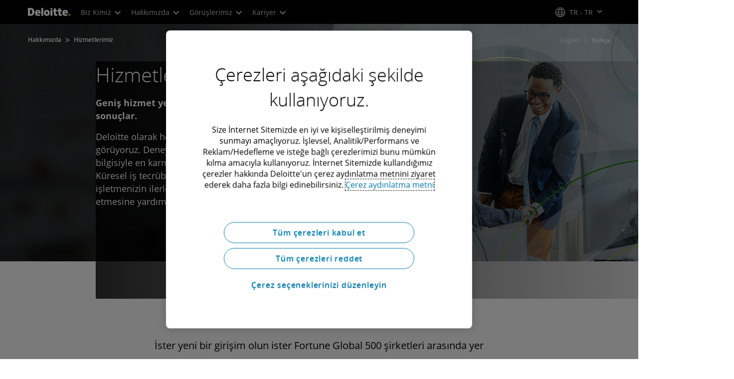

--- FILE ---
content_type: text/html;charset=utf-8
request_url: https://www.deloitte.com/tr/tr/services.html
body_size: 26197
content:



    
    
    
    
    
    
<!DOCTYPE HTML>

        <html lang="tr-tr" prefix="og: https://ogp.me/ns#">
    <head>
    <meta charset="UTF-8"/>
    <script defer="defer" type="text/javascript" src="https://rum.hlx.page/.rum/@adobe/helix-rum-js@%5E2/dist/rum-standalone.js" data-routing="program=137202,environment=1381092,tier=publish"></script>
<link rel="preconnect" href="https://fonts.googleapis.com"/>
    <link rel="preconnect" href="https://fonts.gstatic.com" crossorigin/>
    <link rel="preload" as="style" href="https://fonts.googleapis.com/css2?family=STIX+Two+Text:ital,wght@1,600&display=swap" onload="this.rel='stylesheet'"/>
    <noscript>
        <link href="https://fonts.googleapis.com/css2?family=STIX+Two+Text:ital,wght@1,600&display=swap" rel="stylesheet"/>
    </noscript>
    <link rel="preload" as="style" href="https://fonts.googleapis.com/css2?family=Noto+Serif+Hebrew:wght@500&family=Noto+Serif+JP:wght@500&family=Noto+Serif+KR:wght@500&family=Noto+Serif+SC:wght@500&family=Noto+Serif+TC:wght@500&family=Noto+Serif:ital,wght@1,500&display=swap" onload="this.rel='stylesheet'"/>

    <noscript>
        <link href="https://fonts.googleapis.com/css2?family=Noto+Serif+Hebrew:wght@500&family=Noto+Serif+JP:wght@500&family=Noto+Serif+KR:wght@500&family=Noto+Serif+SC:wght@500&family=Noto+Serif+TC:wght@500&family=Noto+Serif:ital,wght@1,500&display=swap" rel="stylesheet"/>
    </noscript>
        <link href="https://fonts.googleapis.com/css2?family=Noto+Sans+JP:wght@100..900&family=Noto+Sans+KR:wght@100..900&family=Noto+Sans+SC:wght@100..900&family=Noto+Sans+TC:wght@100..900&display=swap" rel="stylesheet"/>

    
        <link rel="dns-prefetch" href="https://media.deloitte.com/"/>
    
        <link rel="dns-prefetch" href="https://s.go-mpulse.net"/>
    
        <link rel="dns-prefetch" href="https://geolocation.onetrust.com"/>
    
        <link rel="dns-prefetch" href="https://cdn.cookielaw.org"/>
    
        <link rel="dns-prefetch" href="https://c.go-mpulse.net"/>
    
        <link rel="dns-prefetch" href="https://assets.adobedtm.com"/>
    
    
    
    
    
    
    
        <title>Hizmetlerimiz | Deloitte </title>
    
    
    
    <meta name="template" content="modern--services-landing-page"/>
    
    
     
    
    <script>
        window.isDynamicFetcherLiteEnabled = false;
        (function() {
            const queryParams = new URLSearchParams(window.location.search);
            const paramRegex = /<[^>]*>|[()\[\]\/]/g;// To check and remove [,],(),<,>,\, / and HTMl tag from query param.
            const sanitizedParams = {};
            queryParams.forEach((value, key) => {
                const sanitizedKey = key.replace(paramRegex, "");
                const decodedValue = decodeURIComponent(value);
                const sanitizedValue = decodedValue.replace(paramRegex, "");
                sanitizedParams[sanitizedKey] = sanitizedValue;
            });
            const updatedQuery = new URLSearchParams();
            for (const [key, value] of Object.entries(sanitizedParams)) {
                updatedQuery.append(key, value); // Automatically encodes special chars
            }
            const updatedQueryString = updatedQuery.toString();
            const currentQueryString = window.location.search.substring(1);
            if (updatedQueryString !== currentQueryString) {
                const updatedURL = window.location.origin + window.location.pathname + '?' + updatedQueryString;
                window.history.replaceState({}, '', updatedURL);
                window.location.reload();
            }
        })();
    </script>
   

    

    

<meta http-equiv="X-UA-Compatible" content="IE=Edge,chrome=1"/>
<meta name="viewport" content="width=device-width, initial-scale=1.0, minimum-scale=1.0"/>
<meta NAME="robots" CONTENT="index, follow, max-image-preview:standard"/>

    <link rel="canonical" href="https://www.deloitte.com/tr/tr/services.html"/>


    <meta name="thumbnail" content="https://media.deloitte.com/is/image/deloitte/service-deloitte-mobile-promo:660-x-660"/>


    <meta name="description" content="Deloitte’un geniş hizmet yelpazesini keşfedin ve işinizin en büyük zorluklarını büyüme fırsatlarına dönüştürün."/>
   

    <meta property="fb:app_id" content="391573044299401"/>

<meta property="og:type" content="website"/>
<meta property="og:site_name" content="Deloitte"/>
<meta name="twitter:site" content="@Deloitte"/>


    <meta property="og:url" content="https://www.deloitte.com/tr/tr/services.html"/>
    <meta name="twitter:url" content="https://www.deloitte.com/tr/tr/services.html"/>


    <meta property="og:image" content="https://media.deloitte.com/is/image/deloitte/service-deloitte-mobile-promo:1200-x-627"/>
    <meta name="twitter:image" content="https://media.deloitte.com/is/image/deloitte/service-deloitte-mobile-promo:1200-x-627"/>


   <meta property="og:title" content="Hizmetlerimiz | Deloitte "/>
   <meta name="twitter:title" content="Hizmetlerimiz | Deloitte "/>


    <meta property="og:description" content="Deloitte’un geniş hizmet yelpazesini keşfedin ve işinizin en büyük zorluklarını büyüme fırsatlarına dönüştürün.  "/>
    <meta name="twitter:description" content="Deloitte’un geniş hizmet yelpazesini keşfedin ve işinizin en büyük zorluklarını büyüme fırsatlarına dönüştürün."/>

<meta name="twitter:card" content="summary_large_image"/>



<script>
    !function(n){var e,t,i,o,a="at-body-style";function d(){return n.getElementsByTagName("head")[0]}e=d(),t=a,i="body {opacity: 0 !important}",e&&((o=n.createElement("style")).id=t,o.innerHTML=i,e.appendChild(o)),setTimeout(function(){var e,t;e=d(),t=a,!e||(t=n.getElementById(t))&&e.removeChild(t)},3e3)}((window,document));
</script>


    <link rel="preload" href="/etc.clientlibs/modern/clientlibs/clientlib-critical/clientlib-critical-dynamic-fetcher.lc-a658ab6c8271a9db7423a4b993e562ce-lc.min.css" as="style" type="text/css"><link rel="stylesheet" type="text/css" href="/etc.clientlibs/modern/clientlibs/clientlib-critical/clientlib-critical-dynamic-fetcher.lc-a658ab6c8271a9db7423a4b993e562ce-lc.min.css"><link rel="preload" href="/etc.clientlibs/modern/clientlibs/clientlib-critical/clientlib-critical-dynamic-fetcher.lc-ed9e0a3817cd210373131df80314ee9f-lc.min.js" as="script" type="application/javascript"><script src="/etc.clientlibs/modern/clientlibs/clientlib-critical/clientlib-critical-dynamic-fetcher.lc-ed9e0a3817cd210373131df80314ee9f-lc.min.js"></script>
    
    
        <link rel="preload" as="image" href="https://media.deloitte.com/is/image/deloitte/service-deloitte-main-banner:1920-x-624?$Responsive$&fmt=webp" media="(min-width: 1025px)"><link rel="preload" as="image" href="https://media.deloitte.com/is/image/deloitte/service-deloitte-main-banner:750-x-395?$Responsive$&fmt=webp" media="(max-width: 1024px) and (min-width: 768px)"><link rel="preload" as="image" href="/content/dam/assets-shared/img/primary/full/services/landing-pae/2024/service-deloitte-mobile-banner-new.jpg" media="(max-width:767px)">
    


    
    <script>
        window.i18n = {
            "sliderPrev": "Önceki slayt",
            "sliderNext": "Sonraki slayt",
            "sliderFirst": "İlk Slayt",
            "sliderLast": "Son Slat",
            "sliderPagination": "Slayta git {{index}}",
            "getInTouch": "İletişim",
            "getInTouchWith": "İle iletişime geçin",
            "contacted": "İletişime geçildi",
            "contactedWith": "İle iletişime geçildi",
            "eventsMultipleDates": "(birden fazla tarih)",
            "pastEvents": "Geçmiş Etkinlik",
            "moreDetails": "Daha fazla detay",
            "lessDetails": "Daha Az Ayrıntı",
        }
        var isEditMode = "false";
		var isGatewayEnabled = "false";
		var isRegionalGatewayEnabled = "false";
        var isDesignMode = 'false';
        var isPreviewMode = 'false';
        var base = document.createElement('base');
        base.href = window.location.href;
        document.getElementsByTagName('head')[0].appendChild(base);
        var profilePagePath = "/tr/tr/about/people/profiles";
        var twineSocialClientID = "$[secret:twine_social_client_id]";
        var twineSocialAccountCode = "$[env:twine_social_account_code]";
        var twineSocialGroupID = "";
        var default_profile_image = "default-profile-thumbnail";
	    var default_non_profile_image = "default-nonprofile-thumbnail";
        var dynamic_media_domain = "https://media.deloitte.com/is/image/deloitte/";
        var disableFeedbackBanner = "";
        var disableFeedbackBannerPageLevel = "";
        var isTMP = false;
        var OTGUID = "018e620f-5de3-7911-8865-beb3b835374b";
        var gigya_api_key = "3_HV0IcvFjhy6GgPyQ7w3qEmNrAPxgl1dpOyt9qQ2ScGN4BClLORqK1R3ArbWkBW4v";
        var siteDomain = "";
        var ccm_enabled;
        if(isTMP) {
            siteDomain = domain;
            if(siteDomain != "") {
                siteDomain=domain.slice(0,-1);
                if(siteDomain.indexOf(":")+1){
                    siteDomain=siteDomain.substr(siteDomain.indexOf(":")+1);
                }
            }
        }
        var siteCatConfig = 'false';
        var searchFacetsV2 = '[{"anchor":"Profiller","label_with_op":"dep-profile"},{"anchor":"Etkinlikler","label_with_op":"event-details|premium-event-main"},{"anchor":"Araştırma","label_with_op":"research|di-research|restricted-custom|collections"},{"anchor":"Perspektifler","label_with_op":"restricted-custom|perspectives|blog-perspectives|di-perspectives|multi-use-filter|collections"}]';
        var internalFacetsV2 = [];
        if(typeof searchFacetsV2 !== 'undefined' && searchFacetsV2 !== "") {
            internalFacetsV2 = JSON.parse(searchFacetsV2);
        }

        // Searchfacets variable is not used in modern. Hence keeping it same as modern so that JS does not break.
        var searchFacets = '[{"anchor":"Profiller","label_with_op":"dep-profile"},{"anchor":"Etkinlikler","label_with_op":"event-details|premium-event-main"},{"anchor":"Araştırma","label_with_op":"research|di-research|restricted-custom|collections"},{"anchor":"Perspektifler","label_with_op":"restricted-custom|perspectives|blog-perspectives|di-perspectives|multi-use-filter|collections"}]';
        searchFacets = searchFacets.replace(/&quot;|&#34;/g, '"');
        var internalFacets = [];

        if(typeof searchFacets!== 'undefined' && searchFacets !==""){
            internalFacets = JSON.parse(searchFacets);
        }

        var is_elastic_core = true;
        var elastic_search_key = "TkNEOVA0RUJKZzJiQkpxN3FnMHg6LXVUdFBBSzNTSTZtWl9OcEZqM1BGUQ";
        var elastic_search_engine = "https://deloitte-com-prod.es.northeurope.azure.elastic-cloud.com/modern-prod-turkish";

        var search_placeholder_extended = "Deloitte.com\x27da hizmetlerimizi, kariyer fırsatlarını ve daha fazlasını keşfedin...";
        var filter_by = "Filtrele";
        var cse_AllResultsLabel = "Tüm sonuçlar";
        var results_for = "Sonuçlar için";
        var max_results = "100\x27den fazla sonuç";
        var search_placeholder = "Arama";
        var Search_result_term = "";
        var word_results ="sonuçlar bulundu";
        var word_result ="sonuç bulundu";
        var search_suggestions = "Arama önerisi";
        var showing = "Gösteriliyor";
        var of = ".";
        var results = "Sonuçlar";
		var showing_results_for = "Şunun için sonuçlar gösteriliyor {0}";
        var no_results_found_for = "İçin sonuç bulunamadı {0}";
        var search_instead_for = "Bunun yerine şunları arayın";
		var modern_search = "Arama";
        var Close = "Kapat";
        var arrow_right = "sağ ok";
        var arrow_left = "sol ok";
		
        if(/MSIE (8\.[\.0-9]{0,})|MSIE (7\.[\.0-9]{0,})|MSIE (6\.[\.0-9]{0,})/i.test(navigator.userAgent)) {
            window.location.href= "";
        }
        var domain = "https://www.deloitte.com/";
        var domainKey = "modern-deloitte";

        var sc_currentPageName = '/tr/tr/services';
        var sc_currentPageHashValue = '10e4cebc';
        var sc_template = 'services landing';
        var sc_recCuratedPromos = "";
        var sc_recommArticle = "";
        var sc_recViewedPage = 'Recently_Viewed_Pages';
        var sc_featuredLink = 'Featured_Link';
        var sc_channel = "";
        var hideFromRecommendations_v2 = '';
        var pagePathValue = '/tr/tr/services';
        //Selector string contains Dep-Record-Name + PageID
		var selectorString = '';
        var siteSectionOverrideVal = "";
        var PAGE_NAME = "";
        var GOOGLE_MF_ACCOUNT = "";
        var GOOGLE_INCLUDE_GLOBAL = "";
        var RESULTS_FOR_LBL = "";
        var sc_secondLevelForProp5 = "";
        var temp_Name = 'modern--services-landing-page';
        var isTempSite = false;
        var sc_secondLevel = "";
        var sc_thirdLevel = "";
        var sc_country = 'tr';
        var sc_language = 'tr';
        var siteOverrideValueProp5 = 'Consulting';
        var sc_mfCountry = 'tr';
        var sc_GatedOverlayEnabled = "";
        var sc_mfSite = 'Deloitte';
        var searchLocation = '/tr/tr/search-results.html';
        var bgImgDesktop = '';
        var bgImgMobile = '';
        var bgColor = '';
        // Flag to hide/show experience selector. 
        var hideExperienceSelector = '';
        var singleDatePattern = '';
        var multiContinuesDatePattern = '';
        var multiNonContinuesDatePattern = '';
        var singlePatternWithComma = '';
        var weekDayPattern = '';
    </script>


    
    
    

    

    
    
    
<link rel="stylesheet" href="/etc.clientlibs/modern/clientlibs/clientlib-site/templates/clientlib-site-dynamic-fetcher.lc-17d703b3e3229cc13a4bfb20c7d9ea17-lc.min.css" type="text/css">



    

    
        <link media="print" href="/etc.clientlibs/modern/clientlibs/clientlib-print.lc-fcc4c4c1d7fdde5deca53689efc8db93-lc.min.css" rel="stylesheet" type="text/css">
    

    
    
        
    
    

    
        <script src="/content/dam/Deloitte/resources/js/CrossDomainConsentShare.js" data-document-language="true" type="text/javascript" charset="UTF-8"></script>
        <script src="https://cdn.cookielaw.org/scripttemplates/otSDKStub.js" data-document-language="true" data-dlayer-name="dataLayerOneTrust" type="text/javascript" charset="UTF-8" data-domain-script="018e620f-5de3-7911-8865-beb3b835374b"></script>
        
    

    
        
            <script type="text/plain" src="https://assets.adobedtm.com/58d4dfc81ba0/f2cba83faaee/launch-4a100cb410c6.min.js" class="optanon-category-1" async></script>
        
        
    

    <link rel="icon" type="image/vnd.microsoft.icon" href="/content/dam/assets-shared/icons/tr/favicon.ico"/>
    <link rel="shortcut icon" type="image/vnd.microsoft.icon" href="/content/dam/assets-shared/icons/tr/favicon.ico"/>
    <link rel="apple-touch-icon" sizes="57x57" href="/content/dam/assets-shared/icons/tr/apple-icon-57x57.png"/>
    <link rel="apple-touch-icon" sizes="72x72" href="/content/dam/assets-shared/icons/tr/apple-icon-72x72.png"/>
    <link rel="apple-touch-icon" sizes="114x114" href="/content/dam/assets-shared/icons/tr/apple-icon-114x114.png"/>
    <link rel="apple-touch-icon" sizes="144x144" href="/content/dam/assets-shared/icons/tr/apple-icon-144x144.png"/>

    <meta name="msapplication-config" content="/content/dam/assets-shared/icons/tr/browserconfig.xml"/>

    

    



<script type="text/javascript">
var regexPattern = /regionalCountry_[a-z]+-[a-z]+$/;
var regex= /regionalCountry_[a-z]+-[a-z]+-[a-z]+$/;
var preferredRegion = [];
for (var i = 0; i < localStorage.length; i++) {
    var key = localStorage.key(i);
    var value = localStorage.getItem(key);
    if ((regexPattern.test(key))||(regex.test(key))) {
        if (!preferredRegion.includes(value)) {
            preferredRegion.push(value);
        }
    }
}
</script>
<script type="text/javascript">
        var dataLayer = {};
        dataLayer.page={
            "attributes": {
                "authors": "",
                "blueprintName": "",
                "audienceJobFunction": "Accounting",
                "audienceJobLevel": "Other",
                "contentType": "Services",
                "contentSubType": "",
                "contentTypeLabel": "",
                "contentFormat": "N/A",
                "country": "türkiye",
                "createDate": "26 Oct 2024",
                "dateModified": "19 Mar 2025",
                "datePublished": "26 Oct 2024",
                "description": "Deloitte’un geniş hizmet yelpazesini keşfedin ve işinizin en büyük zorluklarını büyüme fırsatlarına dönüştürün.",
                "documentAge": "452",
                "mfSite" : "Deloitte",
                "media" : [],
                "pageID": "10e4cebc",
                "pageTemplate": "services landing",
                "pagename": "/tr/tr/services",
                "publishDate": "26 Oct 2024",
                "simpleFormName": "",
                "successType": "",
                "siteSection": "Consulting",
				"thumbnailUrl": "/content/dam/assets-shared/img/primary/full/services/landing-pae/2024/service-deloitte-mobile-promo.jpg",
				"urlCountry": "tr",
				"eventCity": "",
				"eventCountry": "",
				"eventEndDate": "",
				"eventStartDate": "",
				"eventStartTime": "",
				"eventSubType": "",
				"eventSubType18n": "",
				"eventType": "",
                "language": "tr",
                "pageTitle": "Hizmetlerimiz | Deloitte ",
                "primarySubject": "Business Topic",
                "secondarySubject": "Business Topic",
                "subBrand": " ",
                "industriesL1":["Consumer"],
                "industriesL2":[],
                "servicesL1":["Audit & Assurance"],
                "servicesL2":[],
                "alliance":"",
                "contentState":"N/A",
                "contentOrigin":"N/A",
                "templateContentType": "",
                "applicableLocation": [],
                "preferredRegion": preferredRegion
            }
        };
        dataLayer.page.attributes.vistorPreferredRegion=localStorage.getItem("regionalCountry_tr-tr");
        dataLayer.dmd = {};
		dataLayer.custom={
		  "customActions": "",
          "customConversion1": "",
          "customConversion2": "",
          "customConversion3": "",
          "customConversion4": "",
          "customConversion5": "",
          "customConversion6": "",
          "customConversion7": "",
          "customTraffic1": "",
          "customTraffic2": "",
          "customTraffic3": "",
          "customTraffic4": "",
          "customTraffic5": "",
		  "globalcampaigncode": "",
          "targetingCodes": ""
        };
        dataLayer.search={
		  "searchTerm": "",
          "pageNum": "1",
          "Facet": "all"
        };
        dataLayer.trending={
            "promoIds": "",
            "pageTemplate": "services landing"
        };

        function handle_callback(response){
            dataLayer.dmd = response;
        }
</script>

    
    <script src="/content/dam/Deloitte/resources/static-fixes/static-fix.js" type="text/javascript"></script>
    <link rel="stylesheet" href="/content/dam/Deloitte/resources/static-fixes/static-fix.css"/>


<script nonce="188af8cdcd1136e349c0a5300cf88dbd">(window.BOOMR_mq=window.BOOMR_mq||[]).push(["addVar",{"rua.upush":"false","rua.cpush":"true","rua.upre":"false","rua.cpre":"true","rua.uprl":"false","rua.cprl":"false","rua.cprf":"false","rua.trans":"SJ-f5d535a8-6f71-49af-a043-e29e53e2aa6f","rua.cook":"false","rua.ims":"false","rua.ufprl":"false","rua.cfprl":"true","rua.isuxp":"false","rua.texp":"norulematch","rua.ceh":"false","rua.ueh":"false","rua.ieh.st":"0"}]);</script>
<script nonce="188af8cdcd1136e349c0a5300cf88dbd">!function(){function o(n,i){if(n&&i)for(var r in i)i.hasOwnProperty(r)&&(void 0===n[r]?n[r]=i[r]:n[r].constructor===Object&&i[r].constructor===Object?o(n[r],i[r]):n[r]=i[r])}try{var n=decodeURIComponent("%7B%0A%20%20%20%20%22RT%22%3A%20%7B%0A%20%20%20%20%20%20%20%20%22cookie%22%3A%20%22%22%0A%20%20%20%20%7D%2C%0A%09%22Akamai%22%3A%20%7B%0A%09%09%22enabled%22%3A%20false%0A%09%7D%0A%7D");if(n.length>0&&window.JSON&&"function"==typeof window.JSON.parse){var i=JSON.parse(n);void 0!==window.BOOMR_config?o(window.BOOMR_config,i):window.BOOMR_config=i}}catch(r){window.console&&"function"==typeof window.console.error&&console.error("mPulse: Could not parse configuration",r)}}();</script>
                              <script nonce="188af8cdcd1136e349c0a5300cf88dbd">!function(e){var n="https://s.go-mpulse.net/boomerang/";if("False"=="True")e.BOOMR_config=e.BOOMR_config||{},e.BOOMR_config.PageParams=e.BOOMR_config.PageParams||{},e.BOOMR_config.PageParams.pci=!0,n="https://s2.go-mpulse.net/boomerang/";if(window.BOOMR_API_key="MQC86-FLWFJ-W4JZR-HEYXH-N78CX",function(){function e(){if(!r){var e=document.createElement("script");e.id="boomr-scr-as",e.src=window.BOOMR.url,e.async=!0,o.appendChild(e),r=!0}}function t(e){r=!0;var n,t,a,i,d=document,O=window;if(window.BOOMR.snippetMethod=e?"if":"i",t=function(e,n){var t=d.createElement("script");t.id=n||"boomr-if-as",t.src=window.BOOMR.url,BOOMR_lstart=(new Date).getTime(),e=e||d.body,e.appendChild(t)},!window.addEventListener&&window.attachEvent&&navigator.userAgent.match(/MSIE [67]\./))return window.BOOMR.snippetMethod="s",void t(o,"boomr-async");a=document.createElement("IFRAME"),a.src="about:blank",a.title="",a.role="presentation",a.loading="eager",i=(a.frameElement||a).style,i.width=0,i.height=0,i.border=0,i.display="none",o.appendChild(a);try{O=a.contentWindow,d=O.document.open()}catch(_){n=document.domain,a.src="javascript:var d=document.open();d.domain='"+n+"';void 0;",O=a.contentWindow,d=O.document.open()}if(n)d._boomrl=function(){this.domain=n,t()},d.write("<bo"+"dy onload='document._boomrl();'>");else if(O._boomrl=function(){t()},O.addEventListener)O.addEventListener("load",O._boomrl,!1);else if(O.attachEvent)O.attachEvent("onload",O._boomrl);d.close()}function a(e){window.BOOMR_onload=e&&e.timeStamp||(new Date).getTime()}if(!window.BOOMR||!window.BOOMR.version&&!window.BOOMR.snippetExecuted){window.BOOMR=window.BOOMR||{},window.BOOMR.snippetStart=(new Date).getTime(),window.BOOMR.snippetExecuted=!0,window.BOOMR.snippetVersion=14,window.BOOMR.url=n+"MQC86-FLWFJ-W4JZR-HEYXH-N78CX";var i=document.currentScript||document.getElementsByTagName("script")[0],o=i.parentNode,r=!1,d=document.createElement("link");if(d.relList&&"function"==typeof d.relList.supports&&d.relList.supports("preload")&&"as"in d)window.BOOMR.snippetMethod="p",d.href=window.BOOMR.url,d.rel="preload",d.as="script",d.addEventListener("load",e),d.addEventListener("error",function(){t(!0)}),setTimeout(function(){if(!r)t(!0)},3e3),BOOMR_lstart=(new Date).getTime(),o.appendChild(d);else t(!1);if(window.addEventListener)window.addEventListener("load",a,!1);else if(window.attachEvent)window.attachEvent("onload",a)}}(),"".length>0)if(e&&"performance"in e&&e.performance&&"function"==typeof e.performance.setResourceTimingBufferSize)e.performance.setResourceTimingBufferSize();!function(){if(BOOMR=e.BOOMR||{},BOOMR.plugins=BOOMR.plugins||{},!BOOMR.plugins.AK){var n="true"=="true"?1:0,t="",a="aok7mjyxhzn7w2lr5mbq-f-97cdf7f22-clientnsv4-s.akamaihd.net",i="false"=="true"?2:1,o={"ak.v":"39","ak.cp":"70399","ak.ai":parseInt("800959",10),"ak.ol":"0","ak.cr":9,"ak.ipv":4,"ak.proto":"h2","ak.rid":"b284488b","ak.r":47358,"ak.a2":n,"ak.m":"dsca","ak.n":"essl","ak.bpcip":"3.149.246.0","ak.cport":40528,"ak.gh":"23.208.24.232","ak.quicv":"","ak.tlsv":"tls1.3","ak.0rtt":"","ak.0rtt.ed":"","ak.csrc":"-","ak.acc":"","ak.t":"1769073411","ak.ak":"hOBiQwZUYzCg5VSAfCLimQ==M5v47MUx+T23MX/zsdyjqoN5j9jxIh7mElI10eQE/SDe5cf05BbJHYUZEVtRmy771pd/[base64]/LI9ZY0lSbqBcMJgX/kaFdRcPOq7Qbl5FnGP9FtKyd7qJx2lC3QOaMP4bRcD0zEjxW0fPb5VH6eVc10p1eh6uYKRbXkKDLaTKFkOjk7tRn9PJ1n1gxoyDSd1VNarSioEiCkSueDl3gSg=","ak.pv":"303","ak.dpoabenc":"","ak.tf":i};if(""!==t)o["ak.ruds"]=t;var r={i:!1,av:function(n){var t="http.initiator";if(n&&(!n[t]||"spa_hard"===n[t]))o["ak.feo"]=void 0!==e.aFeoApplied?1:0,BOOMR.addVar(o)},rv:function(){var e=["ak.bpcip","ak.cport","ak.cr","ak.csrc","ak.gh","ak.ipv","ak.m","ak.n","ak.ol","ak.proto","ak.quicv","ak.tlsv","ak.0rtt","ak.0rtt.ed","ak.r","ak.acc","ak.t","ak.tf"];BOOMR.removeVar(e)}};BOOMR.plugins.AK={akVars:o,akDNSPreFetchDomain:a,init:function(){if(!r.i){var e=BOOMR.subscribe;e("before_beacon",r.av,null,null),e("onbeacon",r.rv,null,null),r.i=!0}return this},is_complete:function(){return!0}}}}()}(window);</script></head>
    
    <body class="page basicpage header--enabled " id="page-c9ab2ad74a">
	<span hidden id="open-in-newtab">Bağlantı yeni bir sekmede açılıyor</span>
	<span hidden id="open-in-newwindow">yeni sayfada açılır</span>
	<noscript>
        <div style="background: #fbfbfb; color: red; border: 1px solid #DCDCDC; width: 95%; margin: 20px auto; padding: 20px; text-align: center; font-size: 16px; font-weight: 300; font-family: Calibri, sans-serif;">
            Siteyi görüntülemek için lütfen JavaScript&#39;i etkinleştirin.
        </div>
    </noscript>
    
    
    
<div class="root responsivegrid">


<div class="aem-Grid aem-Grid--12 aem-Grid--default--12 ">
    
    <div class="responsivegrid aem-GridColumn aem-GridColumn--default--12">


<div class="aem-Grid aem-Grid--12 aem-Grid--default--12 ">
    
    <div class="headerexperiencefragment no-padding-left-right aem-GridColumn aem-GridColumn--default--12">
<div>
    
        



<div class="aem-Grid aem-Grid--12 aem-Grid--default--12 ">
    
    <div class="header cmp-header dcom-theme2-3 no-padding-left-right aem-GridColumn aem-GridColumn--default--12">


<div id="header-default" data-clientlibs="{&#34;header&#34;:{&#34;hashJS&#34;:&#34;/etc.clientlibs/modern/clientlibs/clientlib-components/header.lc-e0f5ef850c24e90738febda427d8426d-lc.min.js&#34;,&#34;hashCSS&#34;:&#34;&#34;,&#34;hashMobileCss&#34;:&#34;&#34;},&#34;modal-v2&#34;:{&#34;hashJS&#34;:&#34;/etc.clientlibs/modern/clientlibs/clientlib-components/modal-v2.lc-3789c85039844a6e94646c60ca932548-lc.min.js&#34;,&#34;hashCSS&#34;:&#34;/etc.clientlibs/modern/clientlibs/clientlib-components/modal-v2.lc-e33aaa8457f0dad03f39f8ad5b7eb1f0-lc.min.css&#34;,&#34;hashMobileCss&#34;:&#34;/etc.clientlibs/modern/clientlibs/clientlib-components-mobile/modal-v2.lc-3c58a867df63acde4ca17950aeca0116-lc.min.css&#34;}}" data-component="header modal-v2">
    <a class="cmp-skip-navigation-link" href="#maincontent" aria-label="Ana içeriğe geç" role="button">Ana içeriğe geç</a>
    <header id="header" role="banner">
        <div class="aem-Grid aem-Grid--12 cmp-header__container">
            <div class="aem-GridColumn aem-GridColumn--default--8 aem-GridColumn--tablet--6 aem-GridColumn--phone--4 no-padding">
                <div class="cmp-header__logo__menu-wrapper">
                    <div class="cmp-header__logo ">
                        <div class="image cmp-image">
                            <div class="cmp-image" itemscope="" itemtype="http://schema.org/ImageObject">
                                <a class="cmp-image__link" data-cmp-clickable="" href="/tr/tr.html">
                                    <img itemprop="contentUrl" title="Deloitte" alt="deloitte_logo" class="cmp-image__image" src="/content/dam/assets-shared/logos/svg/a-d/deloitte.svg" width="182" height="34"/>
                                    <img alt="deloitte_logo" class="cmp-header__logo--print" src="/content/dam/assets-shared/logos/png/a-d/deloitte-print.png" width="182" height="34"/>
                                    
                                </a>
                            </div>
                        </div>
                    </div>
                    <nav class="cmp-header__primary-nav-wrapper" aria-label="başlık navigasyonu">
                        




    <ul class="cmp-header__primary-nav cmp-header__primary-nav--desktop">
        <li class="cmp-header__primary-nav-item" data-clientlibs="{&#34;experience-selector&#34;:{&#34;hashJS&#34;:&#34;/etc.clientlibs/modern/clientlibs/clientlib-components/experience-selector.lc-7d3999755f79ff7626e026b49ebff6df-lc.min.js&#34;,&#34;hashCSS&#34;:&#34;&#34;,&#34;hashMobileCss&#34;:&#34;&#34;}}" data-component="header experience-selector">
            <a href="#" class="cmp-header__primary-nav-link" aria-haspopup="true">
                Biz Kimiz <i class="icon-chevron-down"></i>
            </a>
            <div class="cmp-header__slidedown-container">
                <div class="aem-Grid aem-Grid--12">
                    <div class="no-padding-left-right aem-GridColumn aem-GridColumn--default--12 cmp-header__subnav">
                        <nav class="cmp-header__subnav-tab">
                            <ul>
                                <li>
                                    <a href="/tr/tr/about.html?icid=top_about" aria-haspopup="false">
                                        Genel Bakış 
                                    </a>
                                    
                                 </li>  
                            
                                <li>
                                    <a href="#" aria-haspopup="true">
                                        Amaç &amp; Değerler 
                                    </a>
                                    <i class='icon-angle-right'></i>
                                 </li>  
                            
                                <li>
                                    <a href="#" aria-haspopup="true">
                                        Profesyonellerimiz 
                                    </a>
                                    <i class='icon-angle-right'></i>
                                 </li>  
                            
                                <li>
                                    <a href="/tr/tr/contact/contact-us.html?icid=top_contact-us" aria-haspopup="false">
                                        İletişim 
                                    </a>
                                    
                                 </li>  
                            </ul>
                        </nav>    
                        <div class="cmp-header__subnav-tab-content">
                            <section class="cmp-header__subnav-tab-content-section" role="tabpanel" aria-labelledby="tab content" tabindex="0">
                              <div class="cmp-header__subnav-tab-content-section-container">
                                    <div class="cmp-header__subnav-tab-content-list-wrapper">
                                        <div class="cmp-header__subnav-tab-content-list">
                                            
                                        </div>  
                                    </div>
                                    <div class="no-padding-left-right cmp-header__featured-articles aem-GridColumn aem-GridColumn--default--3">
                                        <div id="target-nav-11">


<div class="aem-Grid aem-Grid--12 aem-Grid--default--12 ">
    
    <div class="promo cmp-promo--card nav-promo-v3 aem-GridColumn aem-GridColumn--default--12">


  
 
  
  
  

  
    
    <a class="cmp-promo-tracking cmp-promo-curated" target="_self" data-promo-category="curated" aria-label="2024 Transparency Report" data-promo-name="2024 Transparency Report" data-promo-type="navigation" href="/content/dam/assets-zone2/tr/tr/docs/services/audit-assurance/2024/drt-bagimsiz-denetim-ve-smmm-as-şeffaflik-raporu-2024-en.pdf" data-bs-target="#promo-modal-1dba9f75" id="promo-v3-efefdca2" target-id="target-nav-promo-efefdca2">

      
      
        
        
          <div class="cmp-promo" data-clientlibs="{&#34;promo&#34;:{&#34;hashJS&#34;:&#34;/etc.clientlibs/modern/clientlibs/clientlib-components/promo.lc-37fb29884a68b3c44a7863352d5bcf94-lc.min.js&#34;,&#34;hashCSS&#34;:&#34;/etc.clientlibs/modern/clientlibs/clientlib-components/promo.lc-68d7f400ac8e3658b16de01884fd6626-lc.min.css&#34;,&#34;hashMobileCss&#34;:&#34;/etc.clientlibs/modern/clientlibs/clientlib-components-mobile/promo.lc-32e9ffd9e790d89ac26366beebd735f0-lc.min.css&#34;}}" data-component="promo">
            
            
            
          </div>
        
      
      


      
      <div class="cmp-promo__image 3:2 img-position-top">
        
        
          
          
    
        
    
<link rel="stylesheet" href="/etc.clientlibs/dam/components/scene7/dynamicmedia/clientlibs/dynamicmedia.lc-a97e0418f0d0d6fe2eea57c7dc5e8804-lc.min.css" type="text/css">
<script src="/libs/dam/components/scene7/common/clientlibs/viewer.lc-286d51076949b1908ec34d18f81e6977-lc.min.js"></script>
<script src="/etc.clientlibs/clientlibs/granite/jquery.lc-7842899024219bcbdb5e72c946870b79-lc.min.js"></script>
<script src="/etc.clientlibs/clientlibs/granite/utils.lc-e7bf340a353e643d198b25d0c8ccce47-lc.min.js"></script>
<script src="/etc.clientlibs/dam/components/scene7/dynamicmedia/clientlibs/dynamicmedia.lc-4f773adfd7a16857b6d1a3370ab17eba-lc.min.js"></script>
<script src="/libs/dam/components/scene7/common/clientlibs/i18n.lc-b58a29e31169aff220dc1e89391c5572-lc.min.js"></script>



        <div id="dynamicmedia_94079683" data-current-page="/content/websites/tr/tr/services" data-page-locale="tr_tr" data-asset-path="deloitte/seffaflik-2024" data-asset-name="seffaflik-2024.jpg" data-asset-type="image" data-viewer-path="https://media.deloitte.com/s7viewers/" data-imageserver="https://media.deloitte.com/is/image/" data-videoserver="https://media.deloitte.com/is/content/" data-contenturl="https://media.deloitte.com/is/content" data-imagepreset="Responsive" data-wcmdisabled data-breakpoints="200" data-enablehd="never" data-urlmodifiers="fmt=webp&amp;fit=stretch,1" data-alt class="s7dm-dynamic-media ">
        </div>
    

        
      </div>
      <div class="cmp-promo__content img-position-top__content">
        
        
        
          <h3 class="cmp-promo__content__title element__primary">
            <span class="mt-1 dot-ellipsis dot-lines-2 ">2024 Transparency Report
            </span>
          </h3>
        
        
        
        
        
        
          
            
            
            
            
            
            
              <div class="cmp-promo__location__date">
                
                
                
              </div>
              
            
            
          
        
        
          
          
          
          
        
      </div>
      
      
    </a>
  



  
  
  
  

</div>
<div class="ghost aem-GridColumn aem-GridColumn--default--12">

</div>

    
</div>
</div>
                                    </div>
                                </div>
                            </section>
                        
                            <section class="cmp-header__subnav-tab-content-section" role="tabpanel" aria-labelledby="tab content" tabindex="0">
                              <div class="cmp-header__subnav-tab-content-section-container">
                                    <div class="cmp-header__subnav-tab-content-list-wrapper">
                                        <div class="cmp-header__subnav-tab-content-list">
                                            <ul role="none">
                                                <li role="none"> <a href="/tr/tr/about/story/purpose-values.html?icid=top_purpose-values">
                                                    Birlikte iz bırakan etki yaratıyoruz <i></i></a>
                                                </li>
                                            </ul>
                                        </div>  
                                    </div>
                                    <div class="no-padding-left-right cmp-header__featured-articles aem-GridColumn aem-GridColumn--default--3">
                                        <div id="target-nav-12">


<div class="aem-Grid aem-Grid--12 aem-Grid--default--12 ">
    
    <div class="promo cmp-promo--card nav-promo-v3 aem-GridColumn aem-GridColumn--default--12">


  
 
  
  
  

  
    
    <a class="cmp-promo-tracking cmp-promo-curated" target="_self" data-promo-category="curated" aria-label="2024 Transparency Report" data-promo-name="2024 Transparency Report" data-promo-type="navigation" href="/content/dam/assets-zone2/tr/tr/docs/services/audit-assurance/2024/drt-bagimsiz-denetim-ve-smmm-as-şeffaflik-raporu-2024-en.pdf" data-bs-target="#promo-modal-7cc9ffa6" id="promo-v3-efefdca2" target-id="target-nav-promo-efefdca2">

      
      
        
        
          <div class="cmp-promo" data-component="promo">
            
            
            
          </div>
        
      
      


      
      <div class="cmp-promo__image 3:2 img-position-top">
        
        
          
          
    
        
    



        <div id="dynamicmedia_94079683" data-current-page="/content/websites/tr/tr/services" data-page-locale="tr_tr" data-asset-path="deloitte/seffaflik-2024" data-asset-name="seffaflik-2024.jpg" data-asset-type="image" data-viewer-path="https://media.deloitte.com/s7viewers/" data-imageserver="https://media.deloitte.com/is/image/" data-videoserver="https://media.deloitte.com/is/content/" data-contenturl="https://media.deloitte.com/is/content" data-imagepreset="Responsive" data-wcmdisabled data-breakpoints="200" data-enablehd="never" data-urlmodifiers="fmt=webp&amp;fit=stretch,1" data-alt class="s7dm-dynamic-media ">
        </div>
    

        
      </div>
      <div class="cmp-promo__content img-position-top__content">
        
        
        
          <h3 class="cmp-promo__content__title element__primary">
            <span class="mt-1 dot-ellipsis dot-lines-2 ">2024 Transparency Report
            </span>
          </h3>
        
        
        
        
        
        
          
            
            
            
            
            
            
              <div class="cmp-promo__location__date">
                
                
                
              </div>
              
            
            
          
        
        
          
          
          
          
        
      </div>
      
      
    </a>
  



  
  
  
  

</div>
<div class="ghost aem-GridColumn aem-GridColumn--default--12">

</div>

    
</div>
</div>
                                    </div>
                                </div>
                            </section>
                        
                            <section class="cmp-header__subnav-tab-content-section" role="tabpanel" aria-labelledby="tab content" tabindex="0">
                              <div class="cmp-header__subnav-tab-content-section-container">
                                    <div class="cmp-header__subnav-tab-content-list-wrapper">
                                        <div class="cmp-header__subnav-tab-content-list">
                                            <ul role="none">
                                                <li role="none"> <a href="/tr/tr/about/people/social-responsibility.html?icid=top_social-responsibility">
                                                    Sosyal sorumluluk <i></i></a>
                                                </li>
                                            </ul>
                                        </div>  
                                    </div>
                                    <div class="no-padding-left-right cmp-header__featured-articles aem-GridColumn aem-GridColumn--default--3">
                                        <div id="target-nav-13">


<div class="aem-Grid aem-Grid--12 aem-Grid--default--12 ">
    
    <div class="promo cmp-promo--card nav-promo-v3 aem-GridColumn aem-GridColumn--default--12">


  
 
  
  
  

  
    
    <a class="cmp-promo-tracking cmp-promo-curated" target="_self" data-promo-category="curated" aria-label="2024 Transparency Report" data-promo-name="2024 Transparency Report" data-promo-type="navigation" href="/content/dam/assets-zone2/tr/tr/docs/services/audit-assurance/2024/drt-bagimsiz-denetim-ve-smmm-as-şeffaflik-raporu-2024-en.pdf" data-bs-target="#promo-modal-6fbb995d" id="promo-v3-efefdca2" target-id="target-nav-promo-efefdca2">

      
      
        
        
          <div class="cmp-promo" data-component="promo">
            
            
            
          </div>
        
      
      


      
      <div class="cmp-promo__image 3:2 img-position-top">
        
        
          
          
    
        
    



        <div id="dynamicmedia_94079683" data-current-page="/content/websites/tr/tr/services" data-page-locale="tr_tr" data-asset-path="deloitte/seffaflik-2024" data-asset-name="seffaflik-2024.jpg" data-asset-type="image" data-viewer-path="https://media.deloitte.com/s7viewers/" data-imageserver="https://media.deloitte.com/is/image/" data-videoserver="https://media.deloitte.com/is/content/" data-contenturl="https://media.deloitte.com/is/content" data-imagepreset="Responsive" data-wcmdisabled data-breakpoints="200" data-enablehd="never" data-urlmodifiers="fmt=webp&amp;fit=stretch,1" data-alt class="s7dm-dynamic-media ">
        </div>
    

        
      </div>
      <div class="cmp-promo__content img-position-top__content">
        
        
        
          <h3 class="cmp-promo__content__title element__primary">
            <span class="mt-1 dot-ellipsis dot-lines-2 ">2024 Transparency Report
            </span>
          </h3>
        
        
        
        
        
        
          
            
            
            
            
            
            
              <div class="cmp-promo__location__date">
                
                
                
              </div>
              
            
            
          
        
        
          
          
          
          
        
      </div>
      
      
    </a>
  



  
  
  
  

</div>
<div class="ghost aem-GridColumn aem-GridColumn--default--12">

</div>

    
</div>
</div>
                                    </div>
                                </div>
                            </section>
                        
                            <section class="cmp-header__subnav-tab-content-section" role="tabpanel" aria-labelledby="tab content" tabindex="0">
                              <div class="cmp-header__subnav-tab-content-section-container">
                                    <div class="cmp-header__subnav-tab-content-list-wrapper">
                                        <div class="cmp-header__subnav-tab-content-list">
                                            
                                        </div>  
                                    </div>
                                    <div class="no-padding-left-right cmp-header__featured-articles aem-GridColumn aem-GridColumn--default--3">
                                        <div id="target-nav-14">


<div class="aem-Grid aem-Grid--12 aem-Grid--default--12 ">
    
    <div class="promo cmp-promo--card nav-promo-v3 aem-GridColumn aem-GridColumn--default--12">


  
 
  
  
  

  
    
    <a class="cmp-promo-tracking cmp-promo-curated" target="_self" data-promo-category="curated" aria-label="2024 Transparency Report" data-promo-name="2024 Transparency Report" data-promo-type="navigation" href="/content/dam/assets-zone2/tr/tr/docs/services/audit-assurance/2024/drt-bagimsiz-denetim-ve-smmm-as-şeffaflik-raporu-2024-en.pdf" data-bs-target="#promo-modal-e5a70960" id="promo-v3-efefdca2" target-id="target-nav-promo-efefdca2">

      
      
        
        
          <div class="cmp-promo" data-component="promo">
            
            
            
          </div>
        
      
      


      
      <div class="cmp-promo__image 3:2 img-position-top">
        
        
          
          
    
        
    



        <div id="dynamicmedia_94079683" data-current-page="/content/websites/tr/tr/services" data-page-locale="tr_tr" data-asset-path="deloitte/seffaflik-2024" data-asset-name="seffaflik-2024.jpg" data-asset-type="image" data-viewer-path="https://media.deloitte.com/s7viewers/" data-imageserver="https://media.deloitte.com/is/image/" data-videoserver="https://media.deloitte.com/is/content/" data-contenturl="https://media.deloitte.com/is/content" data-imagepreset="Responsive" data-wcmdisabled data-breakpoints="200" data-enablehd="never" data-urlmodifiers="fmt=webp&amp;fit=stretch,1" data-alt class="s7dm-dynamic-media ">
        </div>
    

        
      </div>
      <div class="cmp-promo__content img-position-top__content">
        
        
        
          <h3 class="cmp-promo__content__title element__primary">
            <span class="mt-1 dot-ellipsis dot-lines-2 ">2024 Transparency Report
            </span>
          </h3>
        
        
        
        
        
        
          
            
            
            
            
            
            
              <div class="cmp-promo__location__date">
                
                
                
              </div>
              
            
            
          
        
        
          
          
          
          
        
      </div>
      
      
    </a>
  



  
  
  
  

</div>
<div class="ghost aem-GridColumn aem-GridColumn--default--12">

</div>

    
</div>
</div>
                                    </div>
                                </div>
                            </section>
                        </div>          
                </div>
            </div>
        </li>
    
        <li class="cmp-header__primary-nav-item" data-component="header experience-selector">
            <a href="#" class="cmp-header__primary-nav-link" aria-haspopup="true">
                Hakkımızda <i class="icon-chevron-down"></i>
            </a>
            <div class="cmp-header__slidedown-container">
                <div class="aem-Grid aem-Grid--12">
                    <div class="no-padding-left-right aem-GridColumn aem-GridColumn--default--12 cmp-header__subnav">
                        <nav class="cmp-header__subnav-tab">
                            <ul>
                                <li>
                                    <a href="/tr/tr/what-we-do.html?icid=top_what-we-do" aria-haspopup="false">
                                        Genel Bakış 
                                    </a>
                                    
                                 </li>  
                            
                                <li>
                                    <a href="/tr/tr/what-we-do/case-studies.html?icid=top_case-studies" aria-haspopup="false">
                                        Vaka Çalışması 
                                    </a>
                                    
                                 </li>  
                            
                                <li>
                                    <a href="#" aria-haspopup="true">
                                        Hizmetlerimiz 
                                    </a>
                                    <i class='icon-angle-right'></i>
                                 </li>  
                            
                                <li>
                                    <a href="#" aria-haspopup="true">
                                        Endüstriler 
                                    </a>
                                    <i class='icon-angle-right'></i>
                                 </li>  
                            
                                <li>
                                    <a href="#" aria-haspopup="true">
                                        İş birlikleri 
                                    </a>
                                    <i class='icon-angle-right'></i>
                                 </li>  
                            </ul>
                        </nav>    
                        <div class="cmp-header__subnav-tab-content">
                            <section class="cmp-header__subnav-tab-content-section" role="tabpanel" aria-labelledby="tab content" tabindex="0">
                              <div class="cmp-header__subnav-tab-content-section-container">
                                    <div class="cmp-header__subnav-tab-content-list-wrapper">
                                        <div class="cmp-header__subnav-tab-content-list">
                                            
                                        </div>  
                                    </div>
                                    <div class="no-padding-left-right cmp-header__featured-articles aem-GridColumn aem-GridColumn--default--3">
                                        <div id="target-nav-21">


<div class="aem-Grid aem-Grid--12 aem-Grid--default--12 ">
    
    <div class="promo cmp-promo--card nav-promo-v3 aem-GridColumn aem-GridColumn--default--12">


  
 
  
  
  

  
    
    <a class="cmp-promo-tracking cmp-promo-curated" target="_self" data-promo-category="curated" aria-label="Trust in the era of Generative AI" data-promo-content-type="Perspective" data-promo-name="Trust in the era of Generative AI" data-cq-id="5696f503" data-promo-type="navigation" href="/tr/en/services/consulting/perspectives/trust-in-the-era-of-generative-ai.html" data-bs-target="#promo-modal-d5c2a64e" id="promo-v3-c9a7dd82" target-id="target-nav-promo-c9a7dd82">

      
      
        
        
          <div class="cmp-promo" data-component="promo">
            
            
            
          </div>
        
      
      


      
      <div class="cmp-promo__image 3:2 img-position-top">
        
        
          <img class="js-image-rendition" src="https://media.deloitte.com/is/image/deloitte/trust-in-the-era-of-generative-ai:720-x-480?$Responsive$=&fmt=webp&fit=stretch,1&dpr=off" alt height="480" width="720" loading="lazy"/>
          
        
      </div>
      <div class="cmp-promo__content img-position-top__content">
        
        
        
          <h3 class="cmp-promo__content__title element__primary">
            <span class="mt-1 dot-ellipsis dot-lines-2 ">Trust in the era of Generative AI
            </span>
          </h3>
        
        
        
        
        <div class="cmp-promo__content__details">
          
            <div class="cmp-promo__content__type">
              Görüşlerimiz
            </div>
          
          
          
          
          
          
          
        </div>
        
          
            
            
            
            
            
            
              <div class="cmp-promo__location__date">
                
                
                
              </div>
              
            
            
          
        
        
          
          
          
          
        
      </div>
      
      
    </a>
  



  
  
  
  

</div>
<div class="ghost aem-GridColumn aem-GridColumn--default--12">

</div>

    
</div>
</div>
                                    </div>
                                </div>
                            </section>
                        
                            <section class="cmp-header__subnav-tab-content-section" role="tabpanel" aria-labelledby="tab content" tabindex="0">
                              <div class="cmp-header__subnav-tab-content-section-container">
                                    <div class="cmp-header__subnav-tab-content-list-wrapper">
                                        <div class="cmp-header__subnav-tab-content-list">
                                            
                                        </div>  
                                    </div>
                                    <div class="no-padding-left-right cmp-header__featured-articles aem-GridColumn aem-GridColumn--default--3">
                                        <div id="target-nav-22">


<div class="aem-Grid aem-Grid--12 aem-Grid--default--12 ">
    
    <div class="promo cmp-promo--card nav-promo-v3 aem-GridColumn aem-GridColumn--default--12">


  
 
  
  
  

  
    
    <a class="cmp-promo-tracking cmp-promo-curated" target="_self" data-promo-category="curated" aria-label="Trust in the era of Generative AI" data-promo-content-type="Perspective" data-promo-name="Trust in the era of Generative AI" data-cq-id="5696f503" data-promo-type="navigation" href="/tr/en/services/consulting/perspectives/trust-in-the-era-of-generative-ai.html" data-bs-target="#promo-modal-a72d7f83" id="promo-v3-c9a7dd82" target-id="target-nav-promo-c9a7dd82">

      
      
        
        
          <div class="cmp-promo" data-component="promo">
            
            
            
          </div>
        
      
      


      
      <div class="cmp-promo__image 3:2 img-position-top">
        
        
          <img class="js-image-rendition" src="https://media.deloitte.com/is/image/deloitte/trust-in-the-era-of-generative-ai:720-x-480?$Responsive$=&fmt=webp&fit=stretch,1&dpr=off" alt height="480" width="720" loading="lazy"/>
          
        
      </div>
      <div class="cmp-promo__content img-position-top__content">
        
        
        
          <h3 class="cmp-promo__content__title element__primary">
            <span class="mt-1 dot-ellipsis dot-lines-2 ">Trust in the era of Generative AI
            </span>
          </h3>
        
        
        
        
        <div class="cmp-promo__content__details">
          
            <div class="cmp-promo__content__type">
              Görüşlerimiz
            </div>
          
          
          
          
          
          
          
        </div>
        
          
            
            
            
            
            
            
              <div class="cmp-promo__location__date">
                
                
                
              </div>
              
            
            
          
        
        
          
          
          
          
        
      </div>
      
      
    </a>
  



  
  
  
  

</div>
<div class="ghost aem-GridColumn aem-GridColumn--default--12">

</div>

    
</div>
</div>
                                    </div>
                                </div>
                            </section>
                        
                            <section class="cmp-header__subnav-tab-content-section" role="tabpanel" aria-labelledby="tab content" tabindex="0">
                              <div class="cmp-header__subnav-tab-content-section-container">
                                    <div class="cmp-header__subnav-tab-content-list-wrapper">
                                        <div class="cmp-header__subnav-tab-content-list">
                                            <ul role="none">
                                                <li role="none"> <a href="/tr/tr/services/audit.html?icid=top_audit" target="_blank" rel="noopener" class="cmp-header__nav-has-levels">
                                                    Denetim Hizmetleri <i class="icon-external-link"></i></a>
                                                </li>
                                            
                                                <li role="none"> <a href="/tr/tr/services/audit/services/assurance.html?icid=top_assurance" class="cmp-header__nav-has-levels">
                                                    Güvence Hizmetleri <i></i></a>
                                                </li>
                                            
                                                <li role="none"> <a href="/tr/tr/services/tax/services/business-process-solutions-overview.html?icid=top_business-process-solutions-overview" class="cmp-header__nav-has-levels">
                                                    Süreç Yönetim Çözümleri (BPS) <i></i></a>
                                                </li>
                                            
                                                <li role="none"> <a href="/tr/tr/services/consulting/services/customer-marketing.html?icid=top_customer-marketing" class="cmp-header__nav-has-levels">
                                                    Müşteri ve Pazarlama <i></i></a>
                                                </li>
                                            
                                                <li role="none"> <a href="/tr/tr/services/consulting/services/cyber-risk.html?icid=top_cyber-risk" class="cmp-header__nav-has-levels">
                                                    Siber <i></i></a>
                                                </li>
                                            
                                                <li role="none"> <a href="/tr/tr/services/consulting/services/human-capital.html?icid=top_human-capital" class="cmp-header__nav-has-levels">
                                                    İnsan Yönetimi Hizmetleri <i></i></a>
                                                </li>
                                            
                                                <li role="none"> <a href="/tr/tr/services/consulting/services/strategy-transactions.html?icid=top_strategy-transactions" class="cmp-header__nav-has-levels">
                                                    Strateji ve Birleşme &amp; Satın Alma İşlemleri <i></i></a>
                                                </li>
                                            
                                                <li role="none"> <a href="/tr/tr/services/consulting/services/deloitte-forensic.html?icid=top_deloitte-forensic" class="cmp-header__nav-has-levels">
                                                    Risk, Mevzuata Uyum ve Suistimal <i></i></a>
                                                </li>
                                            
                                                <li role="none"> <a href="/tr/tr/services/tax.html?icid=top_tax" class="cmp-header__nav-has-levels">
                                                    Vergi <i></i></a>
                                                </li>
                                            
                                                <li role="none"> <a href="/tr/tr/services/deloitte-private.html?icid=top_deloitte-private" class="cmp-header__nav-has-levels">
                                                    Deloitte Private <i></i></a>
                                                </li>
                                            
                                                <li role="none"> <a href="/tr/tr/services/consulting/services/core-business-operations.html?icid=top_core-business-operations" class="cmp-header__nav-has-levels">
                                                    Mühendislik, Yapay Zeka ve Veri <i></i></a>
                                                </li>
                                            
                                                <li role="none"> <a href="/tr/tr/services/consulting/services/enterprise-technology-performance.html?icid=top_enterprise-technology-performance" class="cmp-header__nav-has-levels">
                                                    Kurumsal Teknoloji ve Performans <i></i></a>
                                                </li>
                                            
                                                <li role="none"> <a href="/tr/tr/services/tax/services/global-employer-services.html?icid=top_global-employer-service" class="cmp-header__nav-has-levels">
                                                    Uluslararası Görevlendirme ve İnsan Kaynakları Hizmeti <i></i></a>
                                                </li>
                                            </ul>
                                        </div>  
                                    </div>
                                    <div class="no-padding-left-right cmp-header__featured-articles aem-GridColumn aem-GridColumn--default--3">
                                        <div id="target-nav-23">


<div class="aem-Grid aem-Grid--12 aem-Grid--default--12 ">
    
    <div class="promo cmp-promo--card nav-promo-v3 aem-GridColumn aem-GridColumn--default--12">


  
 
  
  
  

  
    
    <a class="cmp-promo-tracking cmp-promo-curated" target="_self" data-promo-category="curated" aria-label="Trust in the era of Generative AI" data-promo-content-type="Perspective" data-promo-name="Trust in the era of Generative AI" data-cq-id="5696f503" data-promo-type="navigation" href="/tr/en/services/consulting/perspectives/trust-in-the-era-of-generative-ai.html" data-bs-target="#promo-modal-c980d91a" id="promo-v3-c9a7dd82" target-id="target-nav-promo-c9a7dd82">

      
      
        
        
          <div class="cmp-promo" data-component="promo">
            
            
            
          </div>
        
      
      


      
      <div class="cmp-promo__image 3:2 img-position-top">
        
        
          <img class="js-image-rendition" src="https://media.deloitte.com/is/image/deloitte/trust-in-the-era-of-generative-ai:720-x-480?$Responsive$=&fmt=webp&fit=stretch,1&dpr=off" alt height="480" width="720" loading="lazy"/>
          
        
      </div>
      <div class="cmp-promo__content img-position-top__content">
        
        
        
          <h3 class="cmp-promo__content__title element__primary">
            <span class="mt-1 dot-ellipsis dot-lines-2 ">Trust in the era of Generative AI
            </span>
          </h3>
        
        
        
        
        <div class="cmp-promo__content__details">
          
            <div class="cmp-promo__content__type">
              Görüşlerimiz
            </div>
          
          
          
          
          
          
          
        </div>
        
          
            
            
            
            
            
            
              <div class="cmp-promo__location__date">
                
                
                
              </div>
              
            
            
          
        
        
          
          
          
          
        
      </div>
      
      
    </a>
  



  
  
  
  

</div>
<div class="ghost aem-GridColumn aem-GridColumn--default--12">

</div>

    
</div>
</div>
                                    </div>
                                </div>
                            </section>
                        
                            <section class="cmp-header__subnav-tab-content-section" role="tabpanel" aria-labelledby="tab content" tabindex="0">
                              <div class="cmp-header__subnav-tab-content-section-container">
                                    <div class="cmp-header__subnav-tab-content-list-wrapper">
                                        <div class="cmp-header__subnav-tab-content-list">
                                            <ul role="none">
                                                <li role="none"> <a href="/tr/tr/Industries/consumer/about.html?icid=top_about" class="cmp-header__nav-has-levels">
                                                    Tüketici <i></i></a>
                                                </li>
                                            
                                                <li role="none"> <a href="/tr/tr/Industries/energy/about.html?icid=top_about" class="cmp-header__nav-has-levels">
                                                    Enerji, Doğal Kaynaklar ve Sanayi <i></i></a>
                                                </li>
                                            
                                                <li role="none"> <a href="/tr/tr/Industries/financial-services/about.html?icid=top_about" class="cmp-header__nav-has-levels">
                                                    Finansal Hizmetler <i></i></a>
                                                </li>
                                            
                                                <li role="none"> <a href="/tr/tr/Industries/government-public/about.html?icid=top_about" class="cmp-header__nav-has-levels">
                                                    Devlet ve Kamu Hizmetleri <i></i></a>
                                                </li>
                                            
                                                <li role="none"> <a href="/tr/tr/Industries/life-sciences-health-care/about.html?icid=top_about" class="cmp-header__nav-has-levels">
                                                    Yaşam Bilimleri ve Sağlık Hizmetleri <i></i></a>
                                                </li>
                                            
                                                <li role="none"> <a href="/tr/tr/Industries/tmt/about.html?icid=top_about" class="cmp-header__nav-has-levels">
                                                    Teknoloji, Medya ve Telekomünikasyon <i></i></a>
                                                </li>
                                            </ul>
                                        </div>  
                                    </div>
                                    <div class="no-padding-left-right cmp-header__featured-articles aem-GridColumn aem-GridColumn--default--3">
                                        <div id="target-nav-24">


<div class="aem-Grid aem-Grid--12 aem-Grid--default--12 ">
    
    <div class="promo cmp-promo--card nav-promo-v3 aem-GridColumn aem-GridColumn--default--12">


  
 
  
  
  

  
    
    <a class="cmp-promo-tracking cmp-promo-curated" target="_self" data-promo-category="curated" aria-label="Trust in the era of Generative AI" data-promo-content-type="Perspective" data-promo-name="Trust in the era of Generative AI" data-cq-id="5696f503" data-promo-type="navigation" href="/tr/en/services/consulting/perspectives/trust-in-the-era-of-generative-ai.html" data-bs-target="#promo-modal-84e1436a" id="promo-v3-c9a7dd82" target-id="target-nav-promo-c9a7dd82">

      
      
        
        
          <div class="cmp-promo" data-component="promo">
            
            
            
          </div>
        
      
      


      
      <div class="cmp-promo__image 3:2 img-position-top">
        
        
          <img class="js-image-rendition" src="https://media.deloitte.com/is/image/deloitte/trust-in-the-era-of-generative-ai:720-x-480?$Responsive$=&fmt=webp&fit=stretch,1&dpr=off" alt height="480" width="720" loading="lazy"/>
          
        
      </div>
      <div class="cmp-promo__content img-position-top__content">
        
        
        
          <h3 class="cmp-promo__content__title element__primary">
            <span class="mt-1 dot-ellipsis dot-lines-2 ">Trust in the era of Generative AI
            </span>
          </h3>
        
        
        
        
        <div class="cmp-promo__content__details">
          
            <div class="cmp-promo__content__type">
              Görüşlerimiz
            </div>
          
          
          
          
          
          
          
        </div>
        
          
            
            
            
            
            
            
              <div class="cmp-promo__location__date">
                
                
                
              </div>
              
            
            
          
        
        
          
          
          
          
        
      </div>
      
      
    </a>
  



  
  
  
  

</div>
<div class="ghost aem-GridColumn aem-GridColumn--default--12">

</div>

    
</div>
</div>
                                    </div>
                                </div>
                            </section>
                        
                            <section class="cmp-header__subnav-tab-content-section" role="tabpanel" aria-labelledby="tab content" tabindex="0">
                              <div class="cmp-header__subnav-tab-content-section-container">
                                    <div class="cmp-header__subnav-tab-content-list-wrapper">
                                        <div class="cmp-header__subnav-tab-content-list">
                                            <ul role="none">
                                                <li role="none"> 
                                                    AWS <i></i>
                                                </li>
                                            
                                                <li role="none"> <a href="/tr/tr/alliances/google.html?icid=top_google">
                                                    Google <i></i></a>
                                                </li>
                                            
                                                <li role="none"> <a href="/tr/tr/alliances/sap.html?icid=top_sap">
                                                    SAP <i></i></a>
                                                </li>
                                            
                                                <li role="none"> <a href="/tr/tr/alliances/servicenow.html?icid=top_servicenow">
                                                    ServiceNow <i></i></a>
                                                </li>
                                            </ul>
                                        </div>  
                                    </div>
                                    <div class="no-padding-left-right cmp-header__featured-articles aem-GridColumn aem-GridColumn--default--3">
                                        <div id="target-nav-25">


<div class="aem-Grid aem-Grid--12 aem-Grid--default--12 ">
    
    <div class="promo cmp-promo--card nav-promo-v3 aem-GridColumn aem-GridColumn--default--12">


  
 
  
  
  

  
    
    <a class="cmp-promo-tracking cmp-promo-curated" target="_self" data-promo-category="curated" aria-label="Trust in the era of Generative AI" data-promo-content-type="Perspective" data-promo-name="Trust in the era of Generative AI" data-cq-id="5696f503" data-promo-type="navigation" href="/tr/en/services/consulting/perspectives/trust-in-the-era-of-generative-ai.html" data-bs-target="#promo-modal-d022dd6f" id="promo-v3-c9a7dd82" target-id="target-nav-promo-c9a7dd82">

      
      
        
        
          <div class="cmp-promo" data-component="promo">
            
            
            
          </div>
        
      
      


      
      <div class="cmp-promo__image 3:2 img-position-top">
        
        
          <img class="js-image-rendition" src="https://media.deloitte.com/is/image/deloitte/trust-in-the-era-of-generative-ai:720-x-480?$Responsive$=&fmt=webp&fit=stretch,1&dpr=off" alt height="480" width="720" loading="lazy"/>
          
        
      </div>
      <div class="cmp-promo__content img-position-top__content">
        
        
        
          <h3 class="cmp-promo__content__title element__primary">
            <span class="mt-1 dot-ellipsis dot-lines-2 ">Trust in the era of Generative AI
            </span>
          </h3>
        
        
        
        
        <div class="cmp-promo__content__details">
          
            <div class="cmp-promo__content__type">
              Görüşlerimiz
            </div>
          
          
          
          
          
          
          
        </div>
        
          
            
            
            
            
            
            
              <div class="cmp-promo__location__date">
                
                
                
              </div>
              
            
            
          
        
        
          
          
          
          
        
      </div>
      
      
    </a>
  



  
  
  
  

</div>
<div class="ghost aem-GridColumn aem-GridColumn--default--12">

</div>

    
</div>
</div>
                                    </div>
                                </div>
                            </section>
                        </div>          
                </div>
            </div>
        </li>
    
        <li class="cmp-header__primary-nav-item" data-component="header experience-selector">
            <a href="#" class="cmp-header__primary-nav-link" aria-haspopup="true">
                Görüşlerimiz <i class="icon-chevron-down"></i>
            </a>
            <div class="cmp-header__slidedown-container">
                <div class="aem-Grid aem-Grid--12">
                    <div class="no-padding-left-right aem-GridColumn aem-GridColumn--default--12 cmp-header__subnav">
                        <nav class="cmp-header__subnav-tab">
                            <ul>
                                <li>
                                    <a href="/tr/tr/our-thinking.html?icid=top_our-thinking" aria-haspopup="false">
                                        Genel Bakış 
                                    </a>
                                    
                                 </li>  
                            
                                <li>
                                    <a href="#" aria-haspopup="true">
                                        Sektörel Görüşler 
                                    </a>
                                    <i class='icon-angle-right'></i>
                                 </li>  
                            
                                <li>
                                    <a href="https://www2.deloitte.com/us/en/insights.html" target="_blank" rel="noopener" aria-haspopup="false">
                                        Deloitte Insights <i class='icon-external-link'></i>
                                    </a>
                                    
                                 </li>  
                            
                                <li>
                                    <a href="/tr/tr/issues/climate.html?icid=top_climate" aria-haspopup="false">
                                        İklim 
                                    </a>
                                    
                                 </li>  
                            
                                <li>
                                    <a href="/tr/tr/issues/digital.html?icid=top_digital" aria-haspopup="false">
                                        Dijital 
                                    </a>
                                    
                                 </li>  
                            
                                <li>
                                    <a href="/tr/tr/issues/work.html?icid=top_work" aria-haspopup="false">
                                        İş Gücünün Geleceği 
                                    </a>
                                    
                                 </li>  
                            </ul>
                        </nav>    
                        <div class="cmp-header__subnav-tab-content">
                            <section class="cmp-header__subnav-tab-content-section" role="tabpanel" aria-labelledby="tab content" tabindex="0">
                              <div class="cmp-header__subnav-tab-content-section-container">
                                    <div class="cmp-header__subnav-tab-content-list-wrapper">
                                        <div class="cmp-header__subnav-tab-content-list">
                                            
                                        </div>  
                                    </div>
                                    <div class="no-padding-left-right cmp-header__featured-articles aem-GridColumn aem-GridColumn--default--3">
                                        <div id="target-nav-31">


<div class="aem-Grid aem-Grid--12 aem-Grid--default--12 ">
    
    <div class="multilinetitle aem-GridColumn aem-GridColumn--default--12">


 
 






	<div class="font-size-span" data-clientlibs="{&#34;title&#34;:{&#34;hashJS&#34;:&#34;/etc.clientlibs/modern/clientlibs/clientlib-components/title.lc-ee4a59b5e269dfc93afdb62f72214557-lc.min.js&#34;,&#34;hashCSS&#34;:&#34;/etc.clientlibs/modern/clientlibs/clientlib-components/title.lc-0e2c30df93ba2aeaf8db50da15c7da17-lc.min.css&#34;,&#34;hashMobileCss&#34;:&#34;/etc.clientlibs/modern/clientlibs/clientlib-components-mobile/title.lc-d052be1bb73c2d5fa47de88a1da059a3-lc.min.css&#34;}}" data-component="title">




	
	 	
	 

	

	
		<span class="cmp-multi-line-title" id="multilinetitle--dbffd9a5" data-component="title">
			
				 <span style="color: #E7E9E8 ;">Featured</span>
				  
			
		</span>
	

    	 	 
   	 
</div>


    

</div>
<div class="promo cmp-promo--card nav-promo-v3 aem-GridColumn aem-GridColumn--default--12">


  
 
  
  
  

  
    
    <a class="cmp-promo-tracking cmp-promo-curated" target="_self" data-promo-category="curated" aria-label="The Deloitte Global Boardroom Program" data-promo-content-type="Collection" data-promo-name="The Deloitte Global Boardroom Program" data-cq-id="48cd6fdc" data-promo-type="navigation" href="/global/en/issues/trust/dttl-global-boardroom-program.html" data-bs-target="#promo-modal-01cd69fa" id="promo-v3-6028e452" target-id="target-nav-promo-6028e452">

      
      
        
        
          <div class="cmp-promo" data-component="promo">
            
            
            
          </div>
        
      
      


      
      <div class="cmp-promo__image 3:2 img-position-top">
        
        
          <img class="js-image-rendition" src="https://media.deloitte.com/is/image/deloitte/global-boardroom-program-2:720-x-480?$Responsive$=&fmt=webp&fit=stretch,1&dpr=off" alt height="480" width="720" loading="lazy"/>
          
        
      </div>
      <div class="cmp-promo__content img-position-top__content">
        
        
        
          <h3 class="cmp-promo__content__title element__primary">
            <span class="mt-1 dot-ellipsis dot-lines-2 ">The Deloitte Global Boardroom Program
            </span>
          </h3>
        
        
        
        
        <div class="cmp-promo__content__details">
          
            <div class="cmp-promo__content__type">
              Koleksiyonlar
            </div>
          
          
          
          
          
          
          
        </div>
        
          
            
            
            
            
            
            
              <div class="cmp-promo__location__date">
                
                
                
              </div>
              
            
            
          
        
        
          
          
          
          
        
      </div>
      
      
    </a>
  



  
  
  
  

</div>
<div class="promo cmp-promo--card nav-promo-v3 aem-GridColumn aem-GridColumn--default--12">


  
 
  
  
  

  
    
    <a class="cmp-promo-tracking cmp-promo-curated" target="_self" data-promo-category="curated" aria-label="Generative AI" data-promo-content-type="Collection" data-promo-name="Generative AI" data-cq-id="ad78bbc1" data-promo-type="navigation" href="/global/en/issues/generative-ai.html" data-bs-target="#promo-modal-b7db6d8c" id="promo-v3-93ee8755" target-id="target-nav-promo-93ee8755">

      
      
        
        
          <div class="cmp-promo" data-component="promo">
            
            
            
          </div>
        
      
      


      
      <div class="cmp-promo__image 3:2 img-position-top">
        
        
          <img class="js-image-rendition" src="https://media.deloitte.com/is/image/deloitte/gen-ai-2:720-x-480?$Responsive$=&fmt=webp&fit=stretch,1&dpr=off" alt height="480" width="720" loading="lazy"/>
          
        
      </div>
      <div class="cmp-promo__content img-position-top__content">
        
        
        
          <h3 class="cmp-promo__content__title element__primary">
            <span class="mt-1 dot-ellipsis dot-lines-2 ">Generative AI
            </span>
          </h3>
        
        
        
        
        <div class="cmp-promo__content__details">
          
            <div class="cmp-promo__content__type">
              Koleksiyonlar
            </div>
          
          
          
          
          
          
          
        </div>
        
          
            
            
            
            
            
            
              <div class="cmp-promo__location__date">
                
                
                
              </div>
              
            
            
          
        
        
          
          
          
          
        
      </div>
      
      
    </a>
  



  
  
  
  

</div>

    
</div>
</div>
                                    </div>
                                </div>
                            </section>
                        
                            <section class="cmp-header__subnav-tab-content-section" role="tabpanel" aria-labelledby="tab content" tabindex="0">
                              <div class="cmp-header__subnav-tab-content-section-container">
                                    <div class="cmp-header__subnav-tab-content-list-wrapper">
                                        <div class="cmp-header__subnav-tab-content-list">
                                            <ul role="none">
                                                <li role="none"> <a href="/tr/tr/Industries/automotive.html?icid=top_automotive">
                                                    Otomotiv <i></i></a>
                                                </li>
                                            
                                                <li role="none"> <a href="/tr/tr/Industries/consumer-products.html?icid=top_consumer-products">
                                                    Tüketici Ürünleri <i></i></a>
                                                </li>
                                            
                                                <li role="none"> <a href="/tr/tr/Industries/retail.html?icid=top_retail">
                                                    Perakende Toptan Satış ve Dağıtım Endüstrisi <i></i></a>
                                                </li>
                                            
                                                <li role="none"> <a href="/tr/tr/Industries/industrial-construction.html?icid=top_industrial-construction">
                                                    Endüstri Ürünleri ve İnşaat <i></i></a>
                                                </li>
                                            
                                                <li role="none"> <a href="/tr/tr/Industries/mining-metals.html?icid=top_mining-metals">
                                                    Madencilik ve Metal Sanayi <i></i></a>
                                                </li>
                                            
                                                <li role="none"> <a href="/tr/tr/Industries/energy-chemicals.html?icid=top_energy-chemicals">
                                                    Enerji ve Kimyasallar <i></i></a>
                                                </li>
                                            
                                                <li role="none"> <a href="/tr/tr/Industries/power-utilities-renewables.html?icid=top_power-utilities-renewables">
                                                    Enerji, Kamu Hizmetleri ve Yenilenebilir Enerji <i></i></a>
                                                </li>
                                            
                                                <li role="none"> <a href="/tr/tr/Industries/banking-capital-markets.html?icid=top_banking-capital-markets">
                                                    Bankacılık ve Sermaye Piyasası <i></i></a>
                                                </li>
                                            
                                                <li role="none"> <a href="/tr/tr/Industries/insurance.html?icid=top_insurance">
                                                    Sigortacılık <i></i></a>
                                                </li>
                                            
                                                <li role="none"> <a href="/tr/tr/Industries/investment-management.html?icid=top_investment-management">
                                                    Yatırım Yönetimi <i></i></a>
                                                </li>
                                            
                                                <li role="none"> <a href="/tr/tr/Industries/real-estate.html?icid=top_real-estate">
                                                    Gayrimenkul <i></i></a>
                                                </li>
                                            
                                                <li role="none"> <a href="/tr/tr/Industries/central-government.html?icid=top_central-government">
                                                    Kamu <i></i></a>
                                                </li>
                                            
                                                <li role="none"> <a href="/tr/tr/Industries/health-human-services.html?icid=top_health-human-services">
                                                    Yaşam Bilimleri ve Sağlık Endüstrisi <i></i></a>
                                                </li>
                                            
                                                <li role="none"> <a href="/tr/tr/Industries/infrastructure.html?icid=top_infrastructure">
                                                    Altyapı, Taşımacılık ve Bölgesel Yönetim <i></i></a>
                                                </li>
                                            
                                                <li role="none"> <a href="/tr/tr/Industries/health-care.html?icid=top_health-care">
                                                    Sağlık Hizmetleri <i></i></a>
                                                </li>
                                            
                                                <li role="none"> <a href="/tr/tr/Industries/life-sciences.html?icid=top_life-sciences">
                                                    Yaşam Bilimleri <i></i></a>
                                                </li>
                                            
                                                <li role="none"> <a href="/tr/tr/Industries/technology.html?icid=top_technology">
                                                    Teknoloji <i></i></a>
                                                </li>
                                            
                                                <li role="none"> <a href="/tr/tr/Industries/telecom-media-entertainment.html?icid=top_telecom-media-entertainment">
                                                    Telekomünikasyon, Medya ve Eğlence <i></i></a>
                                                </li>
                                            </ul>
                                        </div>  
                                    </div>
                                    <div class="no-padding-left-right cmp-header__featured-articles aem-GridColumn aem-GridColumn--default--3">
                                        <div id="target-nav-32">


<div class="aem-Grid aem-Grid--12 aem-Grid--default--12 ">
    
    <div class="multilinetitle aem-GridColumn aem-GridColumn--default--12">


 
 






	<div class="font-size-span" data-component="title">




	
	 	
	 

	

	
		<span class="cmp-multi-line-title" id="multilinetitle--127128ac" data-component="title">
			
				 <span style="color: #E7E9E8 ;">Featured</span>
				  
			
		</span>
	

    	 	 
   	 
</div>


    

</div>
<div class="promo cmp-promo--card nav-promo-v3 aem-GridColumn aem-GridColumn--default--12">


  
 
  
  
  

  
    
    <a class="cmp-promo-tracking cmp-promo-curated" target="_self" data-promo-category="curated" aria-label="The Deloitte Global Boardroom Program" data-promo-content-type="Collection" data-promo-name="The Deloitte Global Boardroom Program" data-cq-id="48cd6fdc" data-promo-type="navigation" href="/global/en/issues/trust/dttl-global-boardroom-program.html" data-bs-target="#promo-modal-61188b36" id="promo-v3-6028e452" target-id="target-nav-promo-6028e452">

      
      
        
        
          <div class="cmp-promo" data-component="promo">
            
            
            
          </div>
        
      
      


      
      <div class="cmp-promo__image 3:2 img-position-top">
        
        
          <img class="js-image-rendition" src="https://media.deloitte.com/is/image/deloitte/global-boardroom-program-2:720-x-480?$Responsive$=&fmt=webp&fit=stretch,1&dpr=off" alt height="480" width="720" loading="lazy"/>
          
        
      </div>
      <div class="cmp-promo__content img-position-top__content">
        
        
        
          <h3 class="cmp-promo__content__title element__primary">
            <span class="mt-1 dot-ellipsis dot-lines-2 ">The Deloitte Global Boardroom Program
            </span>
          </h3>
        
        
        
        
        <div class="cmp-promo__content__details">
          
            <div class="cmp-promo__content__type">
              Koleksiyonlar
            </div>
          
          
          
          
          
          
          
        </div>
        
          
            
            
            
            
            
            
              <div class="cmp-promo__location__date">
                
                
                
              </div>
              
            
            
          
        
        
          
          
          
          
        
      </div>
      
      
    </a>
  



  
  
  
  

</div>
<div class="promo cmp-promo--card nav-promo-v3 aem-GridColumn aem-GridColumn--default--12">


  
 
  
  
  

  
    
    <a class="cmp-promo-tracking cmp-promo-curated" target="_self" data-promo-category="curated" aria-label="Generative AI" data-promo-content-type="Collection" data-promo-name="Generative AI" data-cq-id="ad78bbc1" data-promo-type="navigation" href="/global/en/issues/generative-ai.html" data-bs-target="#promo-modal-71299061" id="promo-v3-93ee8755" target-id="target-nav-promo-93ee8755">

      
      
        
        
          <div class="cmp-promo" data-component="promo">
            
            
            
          </div>
        
      
      


      
      <div class="cmp-promo__image 3:2 img-position-top">
        
        
          <img class="js-image-rendition" src="https://media.deloitte.com/is/image/deloitte/gen-ai-2:720-x-480?$Responsive$=&fmt=webp&fit=stretch,1&dpr=off" alt height="480" width="720" loading="lazy"/>
          
        
      </div>
      <div class="cmp-promo__content img-position-top__content">
        
        
        
          <h3 class="cmp-promo__content__title element__primary">
            <span class="mt-1 dot-ellipsis dot-lines-2 ">Generative AI
            </span>
          </h3>
        
        
        
        
        <div class="cmp-promo__content__details">
          
            <div class="cmp-promo__content__type">
              Koleksiyonlar
            </div>
          
          
          
          
          
          
          
        </div>
        
          
            
            
            
            
            
            
              <div class="cmp-promo__location__date">
                
                
                
              </div>
              
            
            
          
        
        
          
          
          
          
        
      </div>
      
      
    </a>
  



  
  
  
  

</div>

    
</div>
</div>
                                    </div>
                                </div>
                            </section>
                        
                            <section class="cmp-header__subnav-tab-content-section" role="tabpanel" aria-labelledby="tab content" tabindex="0">
                              <div class="cmp-header__subnav-tab-content-section-container">
                                    <div class="cmp-header__subnav-tab-content-list-wrapper">
                                        <div class="cmp-header__subnav-tab-content-list">
                                            
                                        </div>  
                                    </div>
                                    <div class="no-padding-left-right cmp-header__featured-articles aem-GridColumn aem-GridColumn--default--3">
                                        <div id="target-nav-33">


<div class="aem-Grid aem-Grid--12 aem-Grid--default--12 ">
    
    <div class="multilinetitle aem-GridColumn aem-GridColumn--default--12">


 
 






	<div class="font-size-span" data-component="title">




	
	 	
	 

	

	
		<span class="cmp-multi-line-title" id="multilinetitle--c1b746c1" data-component="title">
			
				 <span style="color: #E7E9E8 ;">Featured</span>
				  
			
		</span>
	

    	 	 
   	 
</div>


    

</div>
<div class="promo cmp-promo--card nav-promo-v3 aem-GridColumn aem-GridColumn--default--12">


  
 
  
  
  

  
    
    <a class="cmp-promo-tracking cmp-promo-curated" target="_self" data-promo-category="curated" aria-label="The Deloitte Global Boardroom Program" data-promo-content-type="Collection" data-promo-name="The Deloitte Global Boardroom Program" data-cq-id="48cd6fdc" data-promo-type="navigation" href="/global/en/issues/trust/dttl-global-boardroom-program.html" data-bs-target="#promo-modal-c98b86d6" id="promo-v3-6028e452" target-id="target-nav-promo-6028e452">

      
      
        
        
          <div class="cmp-promo" data-component="promo">
            
            
            
          </div>
        
      
      


      
      <div class="cmp-promo__image 3:2 img-position-top">
        
        
          <img class="js-image-rendition" src="https://media.deloitte.com/is/image/deloitte/global-boardroom-program-2:720-x-480?$Responsive$=&fmt=webp&fit=stretch,1&dpr=off" alt height="480" width="720" loading="lazy"/>
          
        
      </div>
      <div class="cmp-promo__content img-position-top__content">
        
        
        
          <h3 class="cmp-promo__content__title element__primary">
            <span class="mt-1 dot-ellipsis dot-lines-2 ">The Deloitte Global Boardroom Program
            </span>
          </h3>
        
        
        
        
        <div class="cmp-promo__content__details">
          
            <div class="cmp-promo__content__type">
              Koleksiyonlar
            </div>
          
          
          
          
          
          
          
        </div>
        
          
            
            
            
            
            
            
              <div class="cmp-promo__location__date">
                
                
                
              </div>
              
            
            
          
        
        
          
          
          
          
        
      </div>
      
      
    </a>
  



  
  
  
  

</div>
<div class="promo cmp-promo--card nav-promo-v3 aem-GridColumn aem-GridColumn--default--12">


  
 
  
  
  

  
    
    <a class="cmp-promo-tracking cmp-promo-curated" target="_self" data-promo-category="curated" aria-label="Generative AI" data-promo-content-type="Collection" data-promo-name="Generative AI" data-cq-id="ad78bbc1" data-promo-type="navigation" href="/global/en/issues/generative-ai.html" data-bs-target="#promo-modal-b73afafe" id="promo-v3-93ee8755" target-id="target-nav-promo-93ee8755">

      
      
        
        
          <div class="cmp-promo" data-component="promo">
            
            
            
          </div>
        
      
      


      
      <div class="cmp-promo__image 3:2 img-position-top">
        
        
          <img class="js-image-rendition" src="https://media.deloitte.com/is/image/deloitte/gen-ai-2:720-x-480?$Responsive$=&fmt=webp&fit=stretch,1&dpr=off" alt height="480" width="720" loading="lazy"/>
          
        
      </div>
      <div class="cmp-promo__content img-position-top__content">
        
        
        
          <h3 class="cmp-promo__content__title element__primary">
            <span class="mt-1 dot-ellipsis dot-lines-2 ">Generative AI
            </span>
          </h3>
        
        
        
        
        <div class="cmp-promo__content__details">
          
            <div class="cmp-promo__content__type">
              Koleksiyonlar
            </div>
          
          
          
          
          
          
          
        </div>
        
          
            
            
            
            
            
            
              <div class="cmp-promo__location__date">
                
                
                
              </div>
              
            
            
          
        
        
          
          
          
          
        
      </div>
      
      
    </a>
  



  
  
  
  

</div>

    
</div>
</div>
                                    </div>
                                </div>
                            </section>
                        
                            <section class="cmp-header__subnav-tab-content-section" role="tabpanel" aria-labelledby="tab content" tabindex="0">
                              <div class="cmp-header__subnav-tab-content-section-container">
                                    <div class="cmp-header__subnav-tab-content-list-wrapper">
                                        <div class="cmp-header__subnav-tab-content-list">
                                            
                                        </div>  
                                    </div>
                                    <div class="no-padding-left-right cmp-header__featured-articles aem-GridColumn aem-GridColumn--default--3">
                                        <div id="target-nav-34">


<div class="aem-Grid aem-Grid--12 aem-Grid--default--12 ">
    
    <div class="multilinetitle aem-GridColumn aem-GridColumn--default--12">


 
 






	<div class="font-size-span" data-component="title">




	
	 	
	 

	

	
		<span class="cmp-multi-line-title" id="multilinetitle--47533626" data-component="title">
			
				 <span style="color: #E7E9E8 ;">Featured</span>
				  
			
		</span>
	

    	 	 
   	 
</div>


    

</div>
<div class="promo cmp-promo--card nav-promo-v3 aem-GridColumn aem-GridColumn--default--12">


  
 
  
  
  

  
    
    <a class="cmp-promo-tracking cmp-promo-curated" target="_self" data-promo-category="curated" aria-label="The Deloitte Global Boardroom Program" data-promo-content-type="Collection" data-promo-name="The Deloitte Global Boardroom Program" data-cq-id="48cd6fdc" data-promo-type="navigation" href="/global/en/issues/trust/dttl-global-boardroom-program.html" data-bs-target="#promo-modal-8792ce23" id="promo-v3-6028e452" target-id="target-nav-promo-6028e452">

      
      
        
        
          <div class="cmp-promo" data-component="promo">
            
            
            
          </div>
        
      
      


      
      <div class="cmp-promo__image 3:2 img-position-top">
        
        
          <img class="js-image-rendition" src="https://media.deloitte.com/is/image/deloitte/global-boardroom-program-2:720-x-480?$Responsive$=&fmt=webp&fit=stretch,1&dpr=off" alt height="480" width="720" loading="lazy"/>
          
        
      </div>
      <div class="cmp-promo__content img-position-top__content">
        
        
        
          <h3 class="cmp-promo__content__title element__primary">
            <span class="mt-1 dot-ellipsis dot-lines-2 ">The Deloitte Global Boardroom Program
            </span>
          </h3>
        
        
        
        
        <div class="cmp-promo__content__details">
          
            <div class="cmp-promo__content__type">
              Koleksiyonlar
            </div>
          
          
          
          
          
          
          
        </div>
        
          
            
            
            
            
            
            
              <div class="cmp-promo__location__date">
                
                
                
              </div>
              
            
            
          
        
        
          
          
          
          
        
      </div>
      
      
    </a>
  



  
  
  
  

</div>
<div class="promo cmp-promo--card nav-promo-v3 aem-GridColumn aem-GridColumn--default--12">


  
 
  
  
  

  
    
    <a class="cmp-promo-tracking cmp-promo-curated" target="_self" data-promo-category="curated" aria-label="Generative AI" data-promo-content-type="Collection" data-promo-name="Generative AI" data-cq-id="ad78bbc1" data-promo-type="navigation" href="/global/en/issues/generative-ai.html" data-bs-target="#promo-modal-262d9774" id="promo-v3-93ee8755" target-id="target-nav-promo-93ee8755">

      
      
        
        
          <div class="cmp-promo" data-component="promo">
            
            
            
          </div>
        
      
      


      
      <div class="cmp-promo__image 3:2 img-position-top">
        
        
          <img class="js-image-rendition" src="https://media.deloitte.com/is/image/deloitte/gen-ai-2:720-x-480?$Responsive$=&fmt=webp&fit=stretch,1&dpr=off" alt height="480" width="720" loading="lazy"/>
          
        
      </div>
      <div class="cmp-promo__content img-position-top__content">
        
        
        
          <h3 class="cmp-promo__content__title element__primary">
            <span class="mt-1 dot-ellipsis dot-lines-2 ">Generative AI
            </span>
          </h3>
        
        
        
        
        <div class="cmp-promo__content__details">
          
            <div class="cmp-promo__content__type">
              Koleksiyonlar
            </div>
          
          
          
          
          
          
          
        </div>
        
          
            
            
            
            
            
            
              <div class="cmp-promo__location__date">
                
                
                
              </div>
              
            
            
          
        
        
          
          
          
          
        
      </div>
      
      
    </a>
  



  
  
  
  

</div>

    
</div>
</div>
                                    </div>
                                </div>
                            </section>
                        
                            <section class="cmp-header__subnav-tab-content-section" role="tabpanel" aria-labelledby="tab content" tabindex="0">
                              <div class="cmp-header__subnav-tab-content-section-container">
                                    <div class="cmp-header__subnav-tab-content-list-wrapper">
                                        <div class="cmp-header__subnav-tab-content-list">
                                            
                                        </div>  
                                    </div>
                                    <div class="no-padding-left-right cmp-header__featured-articles aem-GridColumn aem-GridColumn--default--3">
                                        <div id="target-nav-35">


<div class="aem-Grid aem-Grid--12 aem-Grid--default--12 ">
    
    <div class="multilinetitle aem-GridColumn aem-GridColumn--default--12">


 
 






	<div class="font-size-span" data-component="title">




	
	 	
	 

	

	
		<span class="cmp-multi-line-title" id="multilinetitle--2ac6ff6e" data-component="title">
			
				 <span style="color: #E7E9E8 ;">Featured</span>
				  
			
		</span>
	

    	 	 
   	 
</div>


    

</div>
<div class="promo cmp-promo--card nav-promo-v3 aem-GridColumn aem-GridColumn--default--12">


  
 
  
  
  

  
    
    <a class="cmp-promo-tracking cmp-promo-curated" target="_self" data-promo-category="curated" aria-label="The Deloitte Global Boardroom Program" data-promo-content-type="Collection" data-promo-name="The Deloitte Global Boardroom Program" data-cq-id="48cd6fdc" data-promo-type="navigation" href="/global/en/issues/trust/dttl-global-boardroom-program.html" data-bs-target="#promo-modal-92be4398" id="promo-v3-6028e452" target-id="target-nav-promo-6028e452">

      
      
        
        
          <div class="cmp-promo" data-component="promo">
            
            
            
          </div>
        
      
      


      
      <div class="cmp-promo__image 3:2 img-position-top">
        
        
          <img class="js-image-rendition" src="https://media.deloitte.com/is/image/deloitte/global-boardroom-program-2:720-x-480?$Responsive$=&fmt=webp&fit=stretch,1&dpr=off" alt height="480" width="720" loading="lazy"/>
          
        
      </div>
      <div class="cmp-promo__content img-position-top__content">
        
        
        
          <h3 class="cmp-promo__content__title element__primary">
            <span class="mt-1 dot-ellipsis dot-lines-2 ">The Deloitte Global Boardroom Program
            </span>
          </h3>
        
        
        
        
        <div class="cmp-promo__content__details">
          
            <div class="cmp-promo__content__type">
              Koleksiyonlar
            </div>
          
          
          
          
          
          
          
        </div>
        
          
            
            
            
            
            
            
              <div class="cmp-promo__location__date">
                
                
                
              </div>
              
            
            
          
        
        
          
          
          
          
        
      </div>
      
      
    </a>
  



  
  
  
  

</div>
<div class="promo cmp-promo--card nav-promo-v3 aem-GridColumn aem-GridColumn--default--12">


  
 
  
  
  

  
    
    <a class="cmp-promo-tracking cmp-promo-curated" target="_self" data-promo-category="curated" aria-label="Generative AI" data-promo-content-type="Collection" data-promo-name="Generative AI" data-cq-id="ad78bbc1" data-promo-type="navigation" href="/global/en/issues/generative-ai.html" data-bs-target="#promo-modal-9920d060" id="promo-v3-93ee8755" target-id="target-nav-promo-93ee8755">

      
      
        
        
          <div class="cmp-promo" data-component="promo">
            
            
            
          </div>
        
      
      


      
      <div class="cmp-promo__image 3:2 img-position-top">
        
        
          <img class="js-image-rendition" src="https://media.deloitte.com/is/image/deloitte/gen-ai-2:720-x-480?$Responsive$=&fmt=webp&fit=stretch,1&dpr=off" alt height="480" width="720" loading="lazy"/>
          
        
      </div>
      <div class="cmp-promo__content img-position-top__content">
        
        
        
          <h3 class="cmp-promo__content__title element__primary">
            <span class="mt-1 dot-ellipsis dot-lines-2 ">Generative AI
            </span>
          </h3>
        
        
        
        
        <div class="cmp-promo__content__details">
          
            <div class="cmp-promo__content__type">
              Koleksiyonlar
            </div>
          
          
          
          
          
          
          
        </div>
        
          
            
            
            
            
            
            
              <div class="cmp-promo__location__date">
                
                
                
              </div>
              
            
            
          
        
        
          
          
          
          
        
      </div>
      
      
    </a>
  



  
  
  
  

</div>

    
</div>
</div>
                                    </div>
                                </div>
                            </section>
                        
                            <section class="cmp-header__subnav-tab-content-section" role="tabpanel" aria-labelledby="tab content" tabindex="0">
                              <div class="cmp-header__subnav-tab-content-section-container">
                                    <div class="cmp-header__subnav-tab-content-list-wrapper">
                                        <div class="cmp-header__subnav-tab-content-list">
                                            
                                        </div>  
                                    </div>
                                    <div class="no-padding-left-right cmp-header__featured-articles aem-GridColumn aem-GridColumn--default--3">
                                        <div id="target-nav-36">


<div class="aem-Grid aem-Grid--12 aem-Grid--default--12 ">
    
    <div class="multilinetitle aem-GridColumn aem-GridColumn--default--12">


 
 






	<div class="font-size-span" data-component="title">




	
	 	
	 

	

	
		<span class="cmp-multi-line-title" id="multilinetitle--cec3d493" data-component="title">
			
				 <span style="color: #E7E9E8 ;">Featured</span>
				  
			
		</span>
	

    	 	 
   	 
</div>


    

</div>
<div class="promo cmp-promo--card nav-promo-v3 aem-GridColumn aem-GridColumn--default--12">


  
 
  
  
  

  
    
    <a class="cmp-promo-tracking cmp-promo-curated" target="_self" data-promo-category="curated" aria-label="The Deloitte Global Boardroom Program" data-promo-content-type="Collection" data-promo-name="The Deloitte Global Boardroom Program" data-cq-id="48cd6fdc" data-promo-type="navigation" href="/global/en/issues/trust/dttl-global-boardroom-program.html" data-bs-target="#promo-modal-93fdc9e3" id="promo-v3-6028e452" target-id="target-nav-promo-6028e452">

      
      
        
        
          <div class="cmp-promo" data-component="promo">
            
            
            
          </div>
        
      
      


      
      <div class="cmp-promo__image 3:2 img-position-top">
        
        
          <img class="js-image-rendition" src="https://media.deloitte.com/is/image/deloitte/global-boardroom-program-2:720-x-480?$Responsive$=&fmt=webp&fit=stretch,1&dpr=off" alt height="480" width="720" loading="lazy"/>
          
        
      </div>
      <div class="cmp-promo__content img-position-top__content">
        
        
        
          <h3 class="cmp-promo__content__title element__primary">
            <span class="mt-1 dot-ellipsis dot-lines-2 ">The Deloitte Global Boardroom Program
            </span>
          </h3>
        
        
        
        
        <div class="cmp-promo__content__details">
          
            <div class="cmp-promo__content__type">
              Koleksiyonlar
            </div>
          
          
          
          
          
          
          
        </div>
        
          
            
            
            
            
            
            
              <div class="cmp-promo__location__date">
                
                
                
              </div>
              
            
            
          
        
        
          
          
          
          
        
      </div>
      
      
    </a>
  



  
  
  
  

</div>
<div class="promo cmp-promo--card nav-promo-v3 aem-GridColumn aem-GridColumn--default--12">


  
 
  
  
  

  
    
    <a class="cmp-promo-tracking cmp-promo-curated" target="_self" data-promo-category="curated" aria-label="Generative AI" data-promo-content-type="Collection" data-promo-name="Generative AI" data-cq-id="ad78bbc1" data-promo-type="navigation" href="/global/en/issues/generative-ai.html" data-bs-target="#promo-modal-f78e9338" id="promo-v3-93ee8755" target-id="target-nav-promo-93ee8755">

      
      
        
        
          <div class="cmp-promo" data-component="promo">
            
            
            
          </div>
        
      
      


      
      <div class="cmp-promo__image 3:2 img-position-top">
        
        
          <img class="js-image-rendition" src="https://media.deloitte.com/is/image/deloitte/gen-ai-2:720-x-480?$Responsive$=&fmt=webp&fit=stretch,1&dpr=off" alt height="480" width="720" loading="lazy"/>
          
        
      </div>
      <div class="cmp-promo__content img-position-top__content">
        
        
        
          <h3 class="cmp-promo__content__title element__primary">
            <span class="mt-1 dot-ellipsis dot-lines-2 ">Generative AI
            </span>
          </h3>
        
        
        
        
        <div class="cmp-promo__content__details">
          
            <div class="cmp-promo__content__type">
              Koleksiyonlar
            </div>
          
          
          
          
          
          
          
        </div>
        
          
            
            
            
            
            
            
              <div class="cmp-promo__location__date">
                
                
                
              </div>
              
            
            
          
        
        
          
          
          
          
        
      </div>
      
      
    </a>
  



  
  
  
  

</div>

    
</div>
</div>
                                    </div>
                                </div>
                            </section>
                        </div>          
                </div>
            </div>
        </li>
    
        <li class="cmp-header__primary-nav-item" data-component="header experience-selector">
            <a href="#" class="cmp-header__primary-nav-link" aria-haspopup="true">
                Kariyer <i class="icon-chevron-down"></i>
            </a>
            <div class="cmp-header__slidedown-container">
                <div class="aem-Grid aem-Grid--12">
                    <div class="no-padding-left-right aem-GridColumn aem-GridColumn--default--12 cmp-header__subnav">
                        <nav class="cmp-header__subnav-tab">
                            <ul>
                                <li>
                                    <a href="/tr/tr/careers.html?icid=top_careers" aria-haspopup="false">
                                        Genel Bakış 
                                    </a>
                                    
                                 </li>  
                            
                                <li>
                                    <a href="/tr/tr/careers/job-search.html?icid=top_job-search" aria-haspopup="false">
                                        İş arayın 
                                    </a>
                                    
                                 </li>  
                            </ul>
                        </nav>    
                        <div class="cmp-header__subnav-tab-content">
                            <section class="cmp-header__subnav-tab-content-section" role="tabpanel" aria-labelledby="tab content" tabindex="0">
                              <div class="cmp-header__subnav-tab-content-section-container">
                                    <div class="cmp-header__subnav-tab-content-list-wrapper">
                                        <div class="cmp-header__subnav-tab-content-list">
                                            
                                        </div>  
                                    </div>
                                    <div class="no-padding-left-right cmp-header__featured-articles aem-GridColumn aem-GridColumn--default--3">
                                        <div id="target-nav-41">


<div class="aem-Grid aem-Grid--12 aem-Grid--default--12 ">
    
    <div class="promo cmp-promo--card nav-promo-v3 aem-GridColumn aem-GridColumn--default--12">


  
 
  
  
  

  
    
    

      
      
        
        
          <div class="cmp-promo" data-component="promo">
            
            
            
          </div>
        
      
      


      
      
      <div class="cmp-promo__content img-position-top__content">
        
        
        
        
        
        
        
        
          
            
            
            
            
            
            
              <div class="cmp-promo__location__date">
                
                
                
              </div>
              
            
            
          
        
        
          
          
          
          
        
      </div>
      
      
    
  



  
  
  
  

</div>
<div class="promo cmp-promo--card nav-promo-v3 aem-GridColumn aem-GridColumn--default--12">


  
 
  
  
  

  
    
    

      
      
        
        
          <div class="cmp-promo" data-component="promo">
            
            
            
          </div>
        
      
      


      
      
      <div class="cmp-promo__content img-position-top__content">
        
        
        
        
        
        
        
        
          
            
            
            
            
            
            
              <div class="cmp-promo__location__date">
                
                
                
              </div>
              
            
            
          
        
        
          
          
          
          
        
      </div>
      
      
    
  



  
  
  
  

</div>

    
</div>
</div>
                                    </div>
                                </div>
                            </section>
                        
                            <section class="cmp-header__subnav-tab-content-section" role="tabpanel" aria-labelledby="tab content" tabindex="0">
                              <div class="cmp-header__subnav-tab-content-section-container">
                                    <div class="cmp-header__subnav-tab-content-list-wrapper">
                                        <div class="cmp-header__subnav-tab-content-list">
                                            
                                        </div>  
                                    </div>
                                    <div class="no-padding-left-right cmp-header__featured-articles aem-GridColumn aem-GridColumn--default--3">
                                        <div id="target-nav-42">


<div class="aem-Grid aem-Grid--12 aem-Grid--default--12 ">
    
    <div class="promo cmp-promo--card nav-promo-v3 aem-GridColumn aem-GridColumn--default--12">


  
 
  
  
  

  
    
    

      
      
        
        
          <div class="cmp-promo" data-component="promo">
            
            
            
          </div>
        
      
      


      
      
      <div class="cmp-promo__content img-position-top__content">
        
        
        
        
        
        
        
        
          
            
            
            
            
            
            
              <div class="cmp-promo__location__date">
                
                
                
              </div>
              
            
            
          
        
        
          
          
          
          
        
      </div>
      
      
    
  



  
  
  
  

</div>
<div class="promo cmp-promo--card nav-promo-v3 aem-GridColumn aem-GridColumn--default--12">


  
 
  
  
  

  
    
    

      
      
        
        
          <div class="cmp-promo" data-component="promo">
            
            
            
          </div>
        
      
      


      
      
      <div class="cmp-promo__content img-position-top__content">
        
        
        
        
        
        
        
        
          
            
            
            
            
            
            
              <div class="cmp-promo__location__date">
                
                
                
              </div>
              
            
            
          
        
        
          
          
          
          
        
      </div>
      
      
    
  



  
  
  
  

</div>

    
</div>
</div>
                                    </div>
                                </div>
                            </section>
                        </div>          
                </div>
            </div>
        </li>
    </ul>
    <ul class="cmp-header__primary-nav cmp-header__primary-nav--devices">
        <li class="cmp-header__primary-nav-item">
            <a href="#" class="cmp-header__primary-nav-link cmp-header__nav-has-levels" aria-haspopup="true">
                Biz Kimiz <i class="icon-chevron-right"></i>
            </a>
            <ul class="cmp-header__nav-level cmp-header__nav-level--1" style="display: none;">
                <li class="cmp-header__back-one-level">
                    <a href="#">
                        <i class="icon-chevron-left"></i> Ana menü
                    </a>
                </li>
                <li class="cmp-header__nav-level-title">
                    <a>
                        Biz Kimiz
                    </a>
                </li>
                
                    <li>
                        <a href="/tr/tr/about.html?icid=top_about" aria-haspopup="false">
                            Genel Bakış <i></i>
                        </a>
                        
                    </li>
                
                    <li>
                        <a href="#" class="cmp-header__nav-has-levels" aria-haspopup="true">
                            Amaç &amp; Değerler <i class="icon-chevron-right"></i>
                        </a>
                        <ul class="cmp-header__nav-level cmp-header__nav-level--2" style="display: none;">
                            <li class="cmp-header__back-one-level">
                                <a href="#">
                                    <i class="icon-chevron-left"></i> Biz Kimiz
                                </a>
                            </li>
                            <li class="cmp-header__nav-level-title">
                                <a href="/tr/tr/about/story/purpose-values.html?icid=top_purpose-values">
                                    Amaç &amp; Değerler
                                </a>
                            </li>
                            
                                <li>
                                    <a href="/tr/tr/about/story/purpose-values.html?icid=top_purpose-values" aria-haspopup="false">
                                        Birlikte iz bırakan etki yaratıyoruz <i></i>
                                    </a>
                                    
                                </li>
                            
                        </ul>
                    </li>
                
                    <li>
                        <a href="#" class="cmp-header__nav-has-levels" aria-haspopup="true">
                            Profesyonellerimiz <i class="icon-chevron-right"></i>
                        </a>
                        <ul class="cmp-header__nav-level cmp-header__nav-level--2" style="display: none;">
                            <li class="cmp-header__back-one-level">
                                <a href="#">
                                    <i class="icon-chevron-left"></i> Biz Kimiz
                                </a>
                            </li>
                            <li class="cmp-header__nav-level-title">
                                <a href="/tr/tr/about/people.html?icid=top_people">
                                    Profesyonellerimiz
                                </a>
                            </li>
                            
                                <li>
                                    <a href="/tr/tr/about/people/social-responsibility.html?icid=top_social-responsibility" aria-haspopup="false">
                                        Sosyal sorumluluk <i></i>
                                    </a>
                                    
                                </li>
                            
                        </ul>
                    </li>
                
                    <li>
                        <a href="/tr/tr/contact/contact-us.html?icid=top_contact-us" aria-haspopup="false">
                            İletişim <i></i>
                        </a>
                        
                    </li>
                
            </ul>
        </li>
    
        <li class="cmp-header__primary-nav-item">
            <a href="#" class="cmp-header__primary-nav-link cmp-header__nav-has-levels" aria-haspopup="true">
                Hakkımızda <i class="icon-chevron-right"></i>
            </a>
            <ul class="cmp-header__nav-level cmp-header__nav-level--1" style="display: none;">
                <li class="cmp-header__back-one-level">
                    <a href="#">
                        <i class="icon-chevron-left"></i> Ana menü
                    </a>
                </li>
                <li class="cmp-header__nav-level-title">
                    <a>
                        Hakkımızda
                    </a>
                </li>
                
                    <li>
                        <a href="/tr/tr/what-we-do.html?icid=top_what-we-do" aria-haspopup="false">
                            Genel Bakış <i></i>
                        </a>
                        
                    </li>
                
                    <li>
                        <a href="/tr/tr/what-we-do/case-studies.html?icid=top_case-studies" aria-haspopup="false">
                            Vaka Çalışması <i></i>
                        </a>
                        
                    </li>
                
                    <li>
                        <a href="#" class="cmp-header__nav-has-levels" aria-haspopup="true">
                            Hizmetlerimiz <i class="icon-chevron-right"></i>
                        </a>
                        <ul class="cmp-header__nav-level cmp-header__nav-level--2" style="display: none;">
                            <li class="cmp-header__back-one-level">
                                <a href="#">
                                    <i class="icon-chevron-left"></i> Hakkımızda
                                </a>
                            </li>
                            <li class="cmp-header__nav-level-title">
                                <a href="/tr/tr/services.html?icid=top_services">
                                    Hizmetlerimiz
                                </a>
                            </li>
                            
                                <li>
                                    <a href="#" target="_blank" rel="noopener" class="cmp-header__nav-has-levels" aria-haspopup="true">
                                        Denetim Hizmetleri <i class="icon-external-link"></i>
                                    </a>
                                    <ul class="cmp-header__nav-level cmp-header__nav-level--3" style="display: none;">
                                        <li class="cmp-header__back-one-level">
                                            <a href="#">
                                                <i class="icon-chevron-left"></i> Hizmetlerimiz
                                            </a>
                                        </li>
                                        <li class="cmp-header__nav-level-title">
                                            <a href="/tr/tr/services/audit.html?icid=top_audit">
                                                Denetim Hizmetleri
                                            </a>
                                        </li>
                                        
                                            <li>
                                                <a href="/tr/tr/services/audit/services/audit.html?icid=top_audit">
                                                    Genel Bakış 
                                                </a>
                                            </li>
                                        
                                            <li>
                                                
                                                    Dış Denetim Hizmetleri 
                                                
                                            </li>
                                        
                                            <li>
                                                
                                                    Bilgi Teknolojileri, Veri &amp; Analitik 
                                                
                                            </li>
                                        
                                    </ul>
                                </li>
                            
                                <li>
                                    <a href="#" class="cmp-header__nav-has-levels" aria-haspopup="true">
                                        Güvence Hizmetleri <i class="icon-chevron-right"></i>
                                    </a>
                                    <ul class="cmp-header__nav-level cmp-header__nav-level--3" style="display: none;">
                                        <li class="cmp-header__back-one-level">
                                            <a href="#">
                                                <i class="icon-chevron-left"></i> Hizmetlerimiz
                                            </a>
                                        </li>
                                        <li class="cmp-header__nav-level-title">
                                            <a href="/tr/tr/services/audit/services/assurance.html?icid=top_assurance">
                                                Güvence Hizmetleri
                                            </a>
                                        </li>
                                        
                                            <li>
                                                <a href="/tr/tr/services/audit/services/assurance.html?icid=top_assurance">
                                                    Genel Bakış 
                                                </a>
                                            </li>
                                        
                                            <li>
                                                
                                                    Muhasebe ve Raporlama Güvence Hizmetleri 
                                                
                                            </li>
                                        
                                            <li>
                                                <a href="/tr/tr/services/audit/services/controls-assurance.html?icid=top_accounting-internal-controls">
                                                    Kontrol Güvence Hizmetleri 
                                                </a>
                                            </li>
                                        
                                            <li>
                                                
                                                    Sürdürülebilirlik ve Gelişmekte Olan Güvence Hizmetleri 
                                                
                                            </li>
                                        
                                    </ul>
                                </li>
                            
                                <li>
                                    <a href="#" class="cmp-header__nav-has-levels" aria-haspopup="true">
                                        Süreç Yönetim Çözümleri (BPS) <i class="icon-chevron-right"></i>
                                    </a>
                                    <ul class="cmp-header__nav-level cmp-header__nav-level--3" style="display: none;">
                                        <li class="cmp-header__back-one-level">
                                            <a href="#">
                                                <i class="icon-chevron-left"></i> Hizmetlerimiz
                                            </a>
                                        </li>
                                        <li class="cmp-header__nav-level-title">
                                            <a href="/tr/tr/services/tax/services/business-process-solutions-overview.html?icid=top_business-process-solutions-overview">
                                                Süreç Yönetim Çözümleri (BPS)
                                            </a>
                                        </li>
                                        
                                            <li>
                                                <a href="/tr/tr/services/tax/services/business-process-solutions-overview.html?icid=top_business-process-solutions-overview">
                                                    Genel Bakış 
                                                </a>
                                            </li>
                                        
                                            <li>
                                                <a href="/tr/tr/services/consulting/services/finance-operate-services.html?icid=top_finance-operate-services">
                                                    Finans Operasyonu (Vergi) 
                                                </a>
                                            </li>
                                        
                                            <li>
                                                <a href="/tr/tr/services/tax/services/global-payroll-operate.html?icid=top_global-payroll-operate">
                                                    İK &amp; Bordro Operasyon Hizmetleri 
                                                </a>
                                            </li>
                                        
                                            <li>
                                                <a href="/tr/tr/services/tax/services/corporate-tax-compliance.html?icid=top_corporate-tax-compliance">
                                                    Vergi ve Yasal Uyum Hizmetleri 
                                                </a>
                                            </li>
                                        
                                    </ul>
                                </li>
                            
                                <li>
                                    <a href="#" class="cmp-header__nav-has-levels" aria-haspopup="true">
                                        Müşteri ve Pazarlama <i class="icon-chevron-right"></i>
                                    </a>
                                    <ul class="cmp-header__nav-level cmp-header__nav-level--3" style="display: none;">
                                        <li class="cmp-header__back-one-level">
                                            <a href="#">
                                                <i class="icon-chevron-left"></i> Hizmetlerimiz
                                            </a>
                                        </li>
                                        <li class="cmp-header__nav-level-title">
                                            <a href="/tr/tr/services/consulting/services/customer-marketing.html?icid=top_customer-marketing">
                                                Müşteri ve Pazarlama
                                            </a>
                                        </li>
                                        
                                            <li>
                                                <a href="/tr/tr/services/consulting/services/customer-marketing.html?icid=top_customer-marketing">
                                                    Genel Bakış 
                                                </a>
                                            </li>
                                        
                                            <li>
                                                <a href="/tr/tr/services/consulting/services/customer-and-applied-design.html?icid=top_customer-and-applied-design">
                                                    Müşteri Stratejisi ve Tasarım 
                                                </a>
                                            </li>
                                        
                                            <li>
                                                <a href="/tr/tr/what-we-do/capabilities/operate.html?icid=top_operate">
                                                    Hizmet Olarak Müşteri/İşletme 
                                                </a>
                                            </li>
                                        
                                            <li>
                                                <a href="/tr/tr/services/consulting/services/advertising-marketing-and-commerce.html?icid=top_advertising-marketing-and-commerce">
                                                    Pazarlama ve Ticaret 
                                                </a>
                                            </li>
                                        
                                            <li>
                                                <a href="/tr/tr/services/consulting/services/digital-customer.html?icid=top_digital-customer">
                                                    Satış ve Servis 
                                                </a>
                                            </li>
                                        
                                    </ul>
                                </li>
                            
                                <li>
                                    <a href="#" class="cmp-header__nav-has-levels" aria-haspopup="true">
                                        Siber <i class="icon-chevron-right"></i>
                                    </a>
                                    <ul class="cmp-header__nav-level cmp-header__nav-level--3" style="display: none;">
                                        <li class="cmp-header__back-one-level">
                                            <a href="#">
                                                <i class="icon-chevron-left"></i> Hizmetlerimiz
                                            </a>
                                        </li>
                                        <li class="cmp-header__nav-level-title">
                                            <a href="/tr/tr/services/consulting/services/cyber-risk.html?icid=top_cyber-risk">
                                                Siber
                                            </a>
                                        </li>
                                        
                                            <li>
                                                <a href="/tr/tr/services/consulting/services/cyber-risk.html?icid=top_cyber-risk">
                                                    Genel Bakış 
                                                </a>
                                            </li>
                                        
                                            <li>
                                                <a href="/tr/tr/services/consulting/services/cyber-defense-resilience.html?icid=top_cyber-defense-resilience">
                                                    Siber Savunma ve Dayanıklılık 
                                                </a>
                                            </li>
                                        
                                            <li>
                                                <a href="/tr/tr/what-we-do/capabilities/operate.html?icid=top_operate">
                                                    Siber Operasyon 
                                                </a>
                                            </li>
                                        
                                            <li>
                                                
                                                    Siber Stratejisi ve Dönüşüm 
                                                
                                            </li>
                                        
                                            <li>
                                                
                                                    Dijital Güven ve Gizlilik 
                                                
                                            </li>
                                        
                                            <li>
                                                
                                                    Kurumsal Güvenlik 
                                                
                                            </li>
                                        
                                    </ul>
                                </li>
                            
                                <li>
                                    <a href="#" class="cmp-header__nav-has-levels" aria-haspopup="true">
                                        İnsan Yönetimi Hizmetleri <i class="icon-chevron-right"></i>
                                    </a>
                                    <ul class="cmp-header__nav-level cmp-header__nav-level--3" style="display: none;">
                                        <li class="cmp-header__back-one-level">
                                            <a href="#">
                                                <i class="icon-chevron-left"></i> Hizmetlerimiz
                                            </a>
                                        </li>
                                        <li class="cmp-header__nav-level-title">
                                            <a href="/tr/tr/services/consulting/services/human-capital.html?icid=top_human-capital">
                                                İnsan Yönetimi Hizmetleri
                                            </a>
                                        </li>
                                        
                                            <li>
                                                <a href="/tr/tr/services/consulting/services/human-capital.html?icid=top_human-capital">
                                                    Genel Bakış 
                                                </a>
                                            </li>
                                        
                                            <li>
                                                <a href="/tr/tr/services/consulting/services/hr-transformation.html?icid=top_hr-transformation">
                                                    İK Dönüşümü 
                                                </a>
                                            </li>
                                        
                                            <li>
                                                <a href="/tr/tr/services/consulting/services/organization-transformation.html?icid=top_organization-transformation">
                                                    Organizasyonel Dönüşüm 
                                                </a>
                                            </li>
                                        
                                            <li>
                                                <a href="/tr/tr/services/consulting/services/workforce-transformation.html?icid=top_workforce-transformation">
                                                    İşgücü Dönüşümü 
                                                </a>
                                            </li>
                                        
                                    </ul>
                                </li>
                            
                                <li>
                                    <a href="#" class="cmp-header__nav-has-levels" aria-haspopup="true">
                                        Strateji ve Birleşme &amp; Satın Alma İşlemleri <i class="icon-chevron-right"></i>
                                    </a>
                                    <ul class="cmp-header__nav-level cmp-header__nav-level--3" style="display: none;">
                                        <li class="cmp-header__back-one-level">
                                            <a href="#">
                                                <i class="icon-chevron-left"></i> Hizmetlerimiz
                                            </a>
                                        </li>
                                        <li class="cmp-header__nav-level-title">
                                            <a href="/tr/tr/services/consulting/services/strategy-transactions.html?icid=top_strategy-transactions">
                                                Strateji ve Birleşme &amp; Satın Alma İşlemleri
                                            </a>
                                        </li>
                                        
                                            <li>
                                                <a href="/tr/tr/services/consulting/services/deloitte-forensic.html?icid=top_deloitte-forensic">
                                                    Genel Bakış 
                                                </a>
                                            </li>
                                        
                                            <li>
                                                <a href="/tr/tr/services/consulting/services/strategic-risk.html?icid=top_strategic-risk">
                                                    Kurumsal Risk 
                                                </a>
                                            </li>
                                        
                                            <li>
                                                <a href="/tr/tr/services/consulting/services/forensic-financial-crime.html?icid=top_forensic-financial-crime">
                                                    Adli İncelemeler ve Mali Suçlar 
                                                </a>
                                            </li>
                                        
                                            <li>
                                                <a href="/tr/tr/services/consulting/services/regulatory-legal.html?icid=top_regulatory-legal">
                                                    Mevzuat ve Finansal Risk 
                                                </a>
                                            </li>
                                        
                                    </ul>
                                </li>
                            
                                <li>
                                    <a href="#" class="cmp-header__nav-has-levels" aria-haspopup="true">
                                        Risk, Mevzuata Uyum ve Suistimal <i class="icon-chevron-right"></i>
                                    </a>
                                    <ul class="cmp-header__nav-level cmp-header__nav-level--3" style="display: none;">
                                        <li class="cmp-header__back-one-level">
                                            <a href="#">
                                                <i class="icon-chevron-left"></i> Hizmetlerimiz
                                            </a>
                                        </li>
                                        <li class="cmp-header__nav-level-title">
                                            <a href="/tr/tr/services/consulting/services/deloitte-forensic.html?icid=top_deloitte-forensic">
                                                Risk, Mevzuata Uyum ve Suistimal
                                            </a>
                                        </li>
                                        
                                            <li>
                                                <a href="/tr/tr/services/consulting/services/strategy-transactions.html?icid=top_strategy-transactions">
                                                    Genel Bakış 
                                                </a>
                                            </li>
                                        
                                            <li>
                                                <a href="/tr/tr/services/consulting/services/infrastructure-real-estate.html?icid=top_infrastructure-real-estate">
                                                    Altyapı ve Gayrimenkul 
                                                </a>
                                            </li>
                                        
                                            <li>
                                                <a href="/tr/tr/services/consulting/services/mergers-acquisitions.html?icid=top_mergers-acquisitions">
                                                    Birleşme ve Satın Alma İşlemleri 
                                                </a>
                                            </li>
                                        
                                            <li>
                                                <a href="/tr/tr/services/consulting/services/restructuring-turnaround-cost-transformation.html?icid=top_restructuring-turnaround-cost-transformation">
                                                    Mali Yeniden Yapılandırma ve Dönüşüm 
                                                </a>
                                            </li>
                                        
                                            <li>
                                                
                                                    Strateji ve İş Tasarımı 
                                                
                                            </li>
                                        
                                            <li>
                                                
                                                    Sürdürülebilirlik 
                                                
                                            </li>
                                        
                                            <li>
                                                <a href="/tr/tr/services/consulting/services/valuation-modeling.html?icid=top_valuation-modeling">
                                                    Değerleme ve Modelleme 
                                                </a>
                                            </li>
                                        
                                    </ul>
                                </li>
                            
                                <li>
                                    <a href="#" class="cmp-header__nav-has-levels" aria-haspopup="true">
                                        Vergi <i class="icon-chevron-right"></i>
                                    </a>
                                    <ul class="cmp-header__nav-level cmp-header__nav-level--3" style="display: none;">
                                        <li class="cmp-header__back-one-level">
                                            <a href="#">
                                                <i class="icon-chevron-left"></i> Hizmetlerimiz
                                            </a>
                                        </li>
                                        <li class="cmp-header__nav-level-title">
                                            <a href="/tr/tr/services/tax.html?icid=top_tax">
                                                Vergi
                                            </a>
                                        </li>
                                        
                                            <li>
                                                <a href="/tr/tr/services/tax.html?icid=top_tax">
                                                    Genel Bakış 
                                                </a>
                                            </li>
                                        
                                            <li>
                                                <a href="/tr/tr/services/tax/services/business-tax.html?icid=top_business-tax">
                                                    Kurumlar Vergisi Hizmetleri 
                                                </a>
                                            </li>
                                        
                                            <li>
                                                <a href="/tr/tr/services/tax/services/indirect-tax-vat-gst-sut.html?icid=top_indirect-tax-vat-gst-sut">
                                                    KDV/ Dolaylı Vergiler 
                                                </a>
                                            </li>
                                        
                                            <li>
                                                
                                                    Uluslararası Vergi 
                                                
                                            </li>
                                        
                                            <li>
                                                <a href="/tr/tr/services/tax/services/mergers-and-acquisitions-tax.html?icid=top_mergers-and-acquisitions-tax">
                                                    Birleşme ve Satın Alma İşlem Hizmetlerinde Vergi 
                                                </a>
                                            </li>
                                        
                                            <li>
                                                <a href="/tr/tr/services/tax/services/technology-consulting.html?icid=top_technology-consulting">
                                                    Vergi Teknolojisi Danışmanlığı 
                                                </a>
                                            </li>
                                        
                                            <li>
                                                <a href="/tr/tr/services/tax/transfer-pricing.html?icid=top_transfer-pricing">
                                                    Transfer Fiyatlandırması 
                                                </a>
                                            </li>
                                        
                                    </ul>
                                </li>
                            
                                <li>
                                    <a href="#" class="cmp-header__nav-has-levels" aria-haspopup="true">
                                        Deloitte Private <i class="icon-chevron-right"></i>
                                    </a>
                                    <ul class="cmp-header__nav-level cmp-header__nav-level--3" style="display: none;">
                                        <li class="cmp-header__back-one-level">
                                            <a href="#">
                                                <i class="icon-chevron-left"></i> Hizmetlerimiz
                                            </a>
                                        </li>
                                        <li class="cmp-header__nav-level-title">
                                            <a href="/tr/tr/services/deloitte-private.html?icid=top_deloitte-private">
                                                Deloitte Private
                                            </a>
                                        </li>
                                        
                                            <li>
                                                <a href="/tr/tr/services/deloitte-private.html?icid=top_deloitte-private">
                                                    Genel Bakış 
                                                </a>
                                            </li>
                                        
                                    </ul>
                                </li>
                            
                                <li>
                                    <a href="#" class="cmp-header__nav-has-levels" aria-haspopup="true">
                                        Mühendislik, Yapay Zeka ve Veri <i class="icon-chevron-right"></i>
                                    </a>
                                    <ul class="cmp-header__nav-level cmp-header__nav-level--3" style="display: none;">
                                        <li class="cmp-header__back-one-level">
                                            <a href="#">
                                                <i class="icon-chevron-left"></i> Hizmetlerimiz
                                            </a>
                                        </li>
                                        <li class="cmp-header__nav-level-title">
                                            <a href="/tr/tr/services/consulting/services/core-business-operations.html?icid=top_core-business-operations">
                                                Mühendislik, Yapay Zeka ve Veri
                                            </a>
                                        </li>
                                        
                                            <li>
                                                <a href="/tr/tr/services/consulting/services/core-business-operations.html?icid=top_core-business-operations">
                                                    Genel Bakış 
                                                </a>
                                            </li>
                                        
                                            <li>
                                                <a href="/tr/tr/services/consulting/services/artificial-intelligence-and-data.html?icid=top_artificial-intelligence-and-data">
                                                    Yapay Zeka ve Veri 
                                                </a>
                                            </li>
                                        
                                            <li>
                                                <a href="/tr/tr/services/consulting/services/cloud-engineering.html?icid=top_cloud-engineering">
                                                    Mühendislik 
                                                </a>
                                            </li>
                                        
                                            <li>
                                                <a href="/tr/tr/what-we-do/capabilities/operate.html?icid=top_operate">
                                                    Hizmet Olarak Mühendislik/İşletme 
                                                </a>
                                            </li>
                                        
                                            <li>
                                                <a href="/tr/tr/services/consulting/services/operations-transformation.html?icid=top_operations-transformation">
                                                    Operasyonlar, Endüstri ve İş Alanı Çözümleri 
                                                </a>
                                            </li>
                                        
                                    </ul>
                                </li>
                            
                                <li>
                                    <a href="#" class="cmp-header__nav-has-levels" aria-haspopup="true">
                                        Kurumsal Teknoloji ve Performans <i class="icon-chevron-right"></i>
                                    </a>
                                    <ul class="cmp-header__nav-level cmp-header__nav-level--3" style="display: none;">
                                        <li class="cmp-header__back-one-level">
                                            <a href="#">
                                                <i class="icon-chevron-left"></i> Hizmetlerimiz
                                            </a>
                                        </li>
                                        <li class="cmp-header__nav-level-title">
                                            <a href="/tr/tr/services/consulting/services/enterprise-technology-performance.html?icid=top_enterprise-technology-performance">
                                                Kurumsal Teknoloji ve Performans
                                            </a>
                                        </li>
                                        
                                            <li>
                                                <a href="/tr/tr/services/consulting/services/enterprise-technology-performance.html?icid=top_enterprise-technology-performance">
                                                    Genel Bakış 
                                                </a>
                                            </li>
                                        
                                            <li>
                                                <a href="/tr/tr/services/consulting/services/emerging-erp-solutions.html?icid=top_emerging-erp-solutions">
                                                    Gelişen ERP Çözümleri 
                                                </a>
                                            </li>
                                        
                                            <li>
                                                <a href="/tr/tr/what-we-do/capabilities/operate.html?icid=top_operate">
                                                    Hizmet Olarak ETP/İşletme 
                                                </a>
                                            </li>
                                        
                                            <li>
                                                <a href="/tr/tr/alliances/sap.html?icid=top_sap">
                                                    SAP 
                                                </a>
                                            </li>
                                        
                                            <li>
                                                <a href="/tr/tr/alliances/servicenow.html?icid=top_servicenow">
                                                    ServiceNow 
                                                </a>
                                            </li>
                                        
                                            <li>
                                                <a href="/tr/tr/services/consulting/services/supply-chain.html?icid=top_supply-chain">
                                                    Tedarik Zinciri ve Ağ Operasyonları 
                                                </a>
                                            </li>
                                        
                                            <li>
                                                <a href="/tr/tr/services/consulting/services/technology-strategy-and-transformation.html?icid=top_technology-strategy-and-transformation">
                                                    Teknoloji Stratejisi ve Dönüşümü 
                                                </a>
                                            </li>
                                        
                                    </ul>
                                </li>
                            
                                <li>
                                    <a href="#" class="cmp-header__nav-has-levels" aria-haspopup="true">
                                        Uluslararası Görevlendirme ve İnsan Kaynakları Hizmeti <i class="icon-chevron-right"></i>
                                    </a>
                                    <ul class="cmp-header__nav-level cmp-header__nav-level--3" style="display: none;">
                                        <li class="cmp-header__back-one-level">
                                            <a href="#">
                                                <i class="icon-chevron-left"></i> Hizmetlerimiz
                                            </a>
                                        </li>
                                        <li class="cmp-header__nav-level-title">
                                            <a href="/tr/tr/services/tax/services/global-employer-services.html?icid=top_global-employer-service">
                                                Uluslararası Görevlendirme ve İnsan Kaynakları Hizmeti
                                            </a>
                                        </li>
                                        
                                            <li>
                                                <a href="/tr/tr/services/tax/services/global-employer-services.html?icid=top_global-employer-service">
                                                    Genel Bakış 
                                                </a>
                                            </li>
                                        
                                    </ul>
                                </li>
                            
                        </ul>
                    </li>
                
                    <li>
                        <a href="#" class="cmp-header__nav-has-levels" aria-haspopup="true">
                            Endüstriler <i class="icon-chevron-right"></i>
                        </a>
                        <ul class="cmp-header__nav-level cmp-header__nav-level--2" style="display: none;">
                            <li class="cmp-header__back-one-level">
                                <a href="#">
                                    <i class="icon-chevron-left"></i> Hakkımızda
                                </a>
                            </li>
                            <li class="cmp-header__nav-level-title">
                                <a href="/tr/tr/Industries.html?icid=top_Industries">
                                    Endüstriler
                                </a>
                            </li>
                            
                                <li>
                                    <a href="#" class="cmp-header__nav-has-levels" aria-haspopup="true">
                                        Tüketici <i class="icon-chevron-right"></i>
                                    </a>
                                    <ul class="cmp-header__nav-level cmp-header__nav-level--3" style="display: none;">
                                        <li class="cmp-header__back-one-level">
                                            <a href="#">
                                                <i class="icon-chevron-left"></i> Endüstriler
                                            </a>
                                        </li>
                                        <li class="cmp-header__nav-level-title">
                                            <a href="/tr/tr/Industries/consumer/about.html?icid=top_about">
                                                Tüketici
                                            </a>
                                        </li>
                                        
                                            <li>
                                                <a href="/global/en/Industries/automotive/about.html?icid=top_about">
                                                    Otomotiv 
                                                </a>
                                            </li>
                                        
                                            <li>
                                                <a href="/global/en/Industries/consumer-products/about.html?icid=top_about">
                                                    Tüketici Ürünleri 
                                                </a>
                                            </li>
                                        
                                            <li>
                                                <a href="/tr/tr/Industries/retail/about.html?icid=top_about">
                                                    Perakende Toptan Satış ve Dağıtım Endüstrisi 
                                                </a>
                                            </li>
                                        
                                            <li>
                                                <a href="/tr/tr/Industries/transportation.html?icid=top_transportation">
                                                    Ulaşım, Turizm ve Hizmet Sektörü 
                                                </a>
                                            </li>
                                        
                                    </ul>
                                </li>
                            
                                <li>
                                    <a href="#" class="cmp-header__nav-has-levels" aria-haspopup="true">
                                        Enerji, Doğal Kaynaklar ve Sanayi <i class="icon-chevron-right"></i>
                                    </a>
                                    <ul class="cmp-header__nav-level cmp-header__nav-level--3" style="display: none;">
                                        <li class="cmp-header__back-one-level">
                                            <a href="#">
                                                <i class="icon-chevron-left"></i> Endüstriler
                                            </a>
                                        </li>
                                        <li class="cmp-header__nav-level-title">
                                            <a href="/tr/tr/Industries/energy/about.html?icid=top_about">
                                                Enerji, Doğal Kaynaklar ve Sanayi
                                            </a>
                                        </li>
                                        
                                            <li>
                                                <a href="/tr/tr/Industries/industrial-construction/about.html?icid=top_about">
                                                    Endüstri Ürünleri ve İnşaat 
                                                </a>
                                            </li>
                                        
                                            <li>
                                                <a href="/tr/tr/Industries/mining-metals/about.html?icid=top_about">
                                                    Madencilik ve Metal Sanayi 
                                                </a>
                                            </li>
                                        
                                            <li>
                                                <a href="/tr/tr/Industries/energy-chemicals/about.html?icid=top_about">
                                                    Enerji ve Kimyasallar 
                                                </a>
                                            </li>
                                        
                                            <li>
                                                <a href="/tr/tr/Industries/power-utilities-renewables/about.html?icid=top_about">
                                                    Enerji, Kamu Hizmetleri ve Yenilenebilir Enerji 
                                                </a>
                                            </li>
                                        
                                    </ul>
                                </li>
                            
                                <li>
                                    <a href="#" class="cmp-header__nav-has-levels" aria-haspopup="true">
                                        Finansal Hizmetler <i class="icon-chevron-right"></i>
                                    </a>
                                    <ul class="cmp-header__nav-level cmp-header__nav-level--3" style="display: none;">
                                        <li class="cmp-header__back-one-level">
                                            <a href="#">
                                                <i class="icon-chevron-left"></i> Endüstriler
                                            </a>
                                        </li>
                                        <li class="cmp-header__nav-level-title">
                                            <a href="/tr/tr/Industries/financial-services/about.html?icid=top_about">
                                                Finansal Hizmetler
                                            </a>
                                        </li>
                                        
                                            <li>
                                                <a href="/tr/tr/Industries/banking-capital-markets/about.html?icid=top_about">
                                                    Bankacılık ve Sermaye Piyasası 
                                                </a>
                                            </li>
                                        
                                            <li>
                                                <a href="/tr/tr/Industries/insurance/about.html?icid=top_about">
                                                    Sigortacılık 
                                                </a>
                                            </li>
                                        
                                            <li>
                                                <a href="/tr/tr/Industries/investment-management/about.html?icid=top_about">
                                                    Yatırım Yönetimi ve Özel Sermaye 
                                                </a>
                                            </li>
                                        
                                            <li>
                                                <a href="/tr/tr/Industries/real-estate/about.html?icid=top_about">
                                                    Gayrimenkul 
                                                </a>
                                            </li>
                                        
                                    </ul>
                                </li>
                            
                                <li>
                                    <a href="#" class="cmp-header__nav-has-levels" aria-haspopup="true">
                                        Devlet ve Kamu Hizmetleri <i class="icon-chevron-right"></i>
                                    </a>
                                    <ul class="cmp-header__nav-level cmp-header__nav-level--3" style="display: none;">
                                        <li class="cmp-header__back-one-level">
                                            <a href="#">
                                                <i class="icon-chevron-left"></i> Endüstriler
                                            </a>
                                        </li>
                                        <li class="cmp-header__nav-level-title">
                                            <a href="/tr/tr/Industries/government-public/about.html?icid=top_about">
                                                Devlet ve Kamu Hizmetleri
                                            </a>
                                        </li>
                                        
                                            <li>
                                                <a href="/tr/tr/Industries/central-government/about.html?icid=top_about">
                                                    Kamu 
                                                </a>
                                            </li>
                                        
                                            <li>
                                                <a href="/tr/tr/Industries/health-human-services/about.html?icid=top_about">
                                                    Yaşam Bilimleri ve Sağlık Endüstrisi 
                                                </a>
                                            </li>
                                        
                                            <li>
                                                <a href="/tr/tr/Industries/infrastructure/about.html?icid=top_about">
                                                    Altyapı, Taşımacılık ve Bölgesel Yönetim 
                                                </a>
                                            </li>
                                        
                                    </ul>
                                </li>
                            
                                <li>
                                    <a href="#" class="cmp-header__nav-has-levels" aria-haspopup="true">
                                        Yaşam Bilimleri ve Sağlık Hizmetleri <i class="icon-chevron-right"></i>
                                    </a>
                                    <ul class="cmp-header__nav-level cmp-header__nav-level--3" style="display: none;">
                                        <li class="cmp-header__back-one-level">
                                            <a href="#">
                                                <i class="icon-chevron-left"></i> Endüstriler
                                            </a>
                                        </li>
                                        <li class="cmp-header__nav-level-title">
                                            <a href="/tr/tr/Industries/life-sciences-health-care/about.html?icid=top_about">
                                                Yaşam Bilimleri ve Sağlık Hizmetleri
                                            </a>
                                        </li>
                                        
                                            <li>
                                                <a href="/tr/tr/Industries/health-care/about.html?icid=top_about">
                                                    Sağlık Hizmetleri 
                                                </a>
                                            </li>
                                        
                                            <li>
                                                <a href="/tr/tr/Industries/life-sciences/about.html?icid=top_about">
                                                    Yaşam Bilimleri 
                                                </a>
                                            </li>
                                        
                                    </ul>
                                </li>
                            
                                <li>
                                    <a href="#" class="cmp-header__nav-has-levels" aria-haspopup="true">
                                        Teknoloji, Medya ve Telekomünikasyon <i class="icon-chevron-right"></i>
                                    </a>
                                    <ul class="cmp-header__nav-level cmp-header__nav-level--3" style="display: none;">
                                        <li class="cmp-header__back-one-level">
                                            <a href="#">
                                                <i class="icon-chevron-left"></i> Endüstriler
                                            </a>
                                        </li>
                                        <li class="cmp-header__nav-level-title">
                                            <a href="/tr/tr/Industries/tmt/about.html?icid=top_about">
                                                Teknoloji, Medya ve Telekomünikasyon
                                            </a>
                                        </li>
                                        
                                            <li>
                                                <a href="/tr/tr/Industries/technology/about.html?icid=top_about">
                                                    Teknoloji 
                                                </a>
                                            </li>
                                        
                                            <li>
                                                <a href="/tr/tr/Industries/telecom-media-entertainment/about.html?icid=top_about">
                                                    Telekomünikasyon, Medya ve Eğlence 
                                                </a>
                                            </li>
                                        
                                            <li>
                                                
                                                    Spor 
                                                
                                            </li>
                                        
                                            <li>
                                                
                                                    Yarı İletken 
                                                
                                            </li>
                                        
                                    </ul>
                                </li>
                            
                        </ul>
                    </li>
                
                    <li>
                        <a href="#" class="cmp-header__nav-has-levels" aria-haspopup="true">
                            İş birlikleri <i class="icon-chevron-right"></i>
                        </a>
                        <ul class="cmp-header__nav-level cmp-header__nav-level--2" style="display: none;">
                            <li class="cmp-header__back-one-level">
                                <a href="#">
                                    <i class="icon-chevron-left"></i> Hakkımızda
                                </a>
                            </li>
                            <li class="cmp-header__nav-level-title">
                                <a href="/tr/tr/alliances.html?icid=top_alliances">
                                    İş birlikleri
                                </a>
                            </li>
                            
                                <li>
                                    
                                        AWS <i></i>
                                    
                                    
                                </li>
                            
                                <li>
                                    <a href="/tr/tr/alliances/google.html?icid=top_google" aria-haspopup="false">
                                        Google <i></i>
                                    </a>
                                    
                                </li>
                            
                                <li>
                                    <a href="/tr/tr/alliances/sap.html?icid=top_sap" aria-haspopup="false">
                                        SAP <i></i>
                                    </a>
                                    
                                </li>
                            
                                <li>
                                    <a href="/tr/tr/alliances/servicenow.html?icid=top_servicenow" aria-haspopup="false">
                                        ServiceNow <i></i>
                                    </a>
                                    
                                </li>
                            
                        </ul>
                    </li>
                
            </ul>
        </li>
    
        <li class="cmp-header__primary-nav-item">
            <a href="#" class="cmp-header__primary-nav-link cmp-header__nav-has-levels" aria-haspopup="true">
                Görüşlerimiz <i class="icon-chevron-right"></i>
            </a>
            <ul class="cmp-header__nav-level cmp-header__nav-level--1" style="display: none;">
                <li class="cmp-header__back-one-level">
                    <a href="#">
                        <i class="icon-chevron-left"></i> Ana menü
                    </a>
                </li>
                <li class="cmp-header__nav-level-title">
                    <a>
                        Görüşlerimiz
                    </a>
                </li>
                
                    <li>
                        <a href="/tr/tr/our-thinking.html?icid=top_our-thinking" aria-haspopup="false">
                            Genel Bakış <i></i>
                        </a>
                        
                    </li>
                
                    <li>
                        <a href="#" class="cmp-header__nav-has-levels" aria-haspopup="true">
                            Sektörel Görüşler <i class="icon-chevron-right"></i>
                        </a>
                        <ul class="cmp-header__nav-level cmp-header__nav-level--2" style="display: none;">
                            <li class="cmp-header__back-one-level">
                                <a href="#">
                                    <i class="icon-chevron-left"></i> Görüşlerimiz
                                </a>
                            </li>
                            <li class="cmp-header__nav-level-title">
                                <a href="/tr/tr/our-thinking/industry-thinking.html?icid=top_industry-thinking">
                                    Sektörel Görüşler
                                </a>
                            </li>
                            
                                <li>
                                    <a href="/tr/tr/Industries/automotive.html?icid=top_automotive" aria-haspopup="false">
                                        Otomotiv <i></i>
                                    </a>
                                    
                                </li>
                            
                                <li>
                                    <a href="/tr/tr/Industries/consumer-products.html?icid=top_consumer-products" aria-haspopup="false">
                                        Tüketici Ürünleri <i></i>
                                    </a>
                                    
                                </li>
                            
                                <li>
                                    <a href="/tr/tr/Industries/retail.html?icid=top_retail" aria-haspopup="false">
                                        Perakende Toptan Satış ve Dağıtım Endüstrisi <i></i>
                                    </a>
                                    
                                </li>
                            
                                <li>
                                    <a href="/tr/tr/Industries/industrial-construction.html?icid=top_industrial-construction" aria-haspopup="false">
                                        Endüstri Ürünleri ve İnşaat <i></i>
                                    </a>
                                    
                                </li>
                            
                                <li>
                                    <a href="/tr/tr/Industries/mining-metals.html?icid=top_mining-metals" aria-haspopup="false">
                                        Madencilik ve Metal Sanayi <i></i>
                                    </a>
                                    
                                </li>
                            
                                <li>
                                    <a href="/tr/tr/Industries/energy-chemicals.html?icid=top_energy-chemicals" aria-haspopup="false">
                                        Enerji ve Kimyasallar <i></i>
                                    </a>
                                    
                                </li>
                            
                                <li>
                                    <a href="/tr/tr/Industries/power-utilities-renewables.html?icid=top_power-utilities-renewables" aria-haspopup="false">
                                        Enerji, Kamu Hizmetleri ve Yenilenebilir Enerji <i></i>
                                    </a>
                                    
                                </li>
                            
                                <li>
                                    <a href="/tr/tr/Industries/banking-capital-markets.html?icid=top_banking-capital-markets" aria-haspopup="false">
                                        Bankacılık ve Sermaye Piyasası <i></i>
                                    </a>
                                    
                                </li>
                            
                                <li>
                                    <a href="/tr/tr/Industries/insurance.html?icid=top_insurance" aria-haspopup="false">
                                        Sigortacılık <i></i>
                                    </a>
                                    
                                </li>
                            
                                <li>
                                    <a href="/tr/tr/Industries/investment-management.html?icid=top_investment-management" aria-haspopup="false">
                                        Yatırım Yönetimi <i></i>
                                    </a>
                                    
                                </li>
                            
                                <li>
                                    <a href="/tr/tr/Industries/real-estate.html?icid=top_real-estate" aria-haspopup="false">
                                        Gayrimenkul <i></i>
                                    </a>
                                    
                                </li>
                            
                                <li>
                                    <a href="/tr/tr/Industries/central-government.html?icid=top_central-government" aria-haspopup="false">
                                        Kamu <i></i>
                                    </a>
                                    
                                </li>
                            
                                <li>
                                    <a href="/tr/tr/Industries/health-human-services.html?icid=top_health-human-services" aria-haspopup="false">
                                        Yaşam Bilimleri ve Sağlık Endüstrisi <i></i>
                                    </a>
                                    
                                </li>
                            
                                <li>
                                    <a href="/tr/tr/Industries/infrastructure.html?icid=top_infrastructure" aria-haspopup="false">
                                        Altyapı, Taşımacılık ve Bölgesel Yönetim <i></i>
                                    </a>
                                    
                                </li>
                            
                                <li>
                                    <a href="/tr/tr/Industries/health-care.html?icid=top_health-care" aria-haspopup="false">
                                        Sağlık Hizmetleri <i></i>
                                    </a>
                                    
                                </li>
                            
                                <li>
                                    <a href="/tr/tr/Industries/life-sciences.html?icid=top_life-sciences" aria-haspopup="false">
                                        Yaşam Bilimleri <i></i>
                                    </a>
                                    
                                </li>
                            
                                <li>
                                    <a href="/tr/tr/Industries/technology.html?icid=top_technology" aria-haspopup="false">
                                        Teknoloji <i></i>
                                    </a>
                                    
                                </li>
                            
                                <li>
                                    <a href="/tr/tr/Industries/telecom-media-entertainment.html?icid=top_telecom-media-entertainment" aria-haspopup="false">
                                        Telekomünikasyon, Medya ve Eğlence <i></i>
                                    </a>
                                    
                                </li>
                            
                        </ul>
                    </li>
                
                    <li>
                        <a href="https://www2.deloitte.com/us/en/insights.html" target="_blank" rel="noopener" aria-haspopup="false">
                            Deloitte Insights <i class="icon-external-link"></i>
                        </a>
                        
                    </li>
                
                    <li>
                        <a href="/tr/tr/issues/climate.html?icid=top_climate" aria-haspopup="false">
                            İklim <i></i>
                        </a>
                        
                    </li>
                
                    <li>
                        <a href="/tr/tr/issues/digital.html?icid=top_digital" aria-haspopup="false">
                            Dijital <i></i>
                        </a>
                        
                    </li>
                
                    <li>
                        <a href="/tr/tr/issues/work.html?icid=top_work" aria-haspopup="false">
                            İş Gücünün Geleceği <i></i>
                        </a>
                        
                    </li>
                
            </ul>
        </li>
    
        <li class="cmp-header__primary-nav-item">
            <a href="#" class="cmp-header__primary-nav-link cmp-header__nav-has-levels" aria-haspopup="true">
                Kariyer <i class="icon-chevron-right"></i>
            </a>
            <ul class="cmp-header__nav-level cmp-header__nav-level--1" style="display: none;">
                <li class="cmp-header__back-one-level">
                    <a href="#">
                        <i class="icon-chevron-left"></i> Ana menü
                    </a>
                </li>
                <li class="cmp-header__nav-level-title">
                    <a>
                        Kariyer
                    </a>
                </li>
                
                    <li>
                        <a href="/tr/tr/careers.html?icid=top_careers" aria-haspopup="false">
                            Genel Bakış <i></i>
                        </a>
                        
                    </li>
                
                    <li>
                        <a href="/tr/tr/careers/job-search.html?icid=top_job-search" aria-haspopup="false">
                            İş arayın <i></i>
                        </a>
                        
                    </li>
                
            </ul>
        </li>
    </ul>



                        <ul class="cmp-header__actions-list">
                            <li class="cmp-header__action-item cmp-header__location-selector">
                                <button type="button" aria-label="Dil seçici">
                                    <i class="icon-global"></i>
                                    <span class="cmp-header__location-selected"><span class="cmp-header__location-selected--text">GLOBAL - EN</span></span>
                                </button>
                            </li>
                            <li class="cmp-header__action-item cmp-header__connect">
                                <a href="/tr/tr/contact/contact-us.html?icid=top_contact-us" aria-label="Bize Ulaşın">
                                    <i></i>
                                    <span>Bağlanalım</span>
                                </a>
                            </li>
                        </ul>
                    </nav>
                </div>
            </div>
            <div class="aem-GridColumn aem-GridColumn--default--4 aem-GridColumn--tablet--6 aem-GridColumn--phone--8 no-padding">
                <div class="cmp-header__actions">
                    <ul class="cmp-header__actions-list">
                        <li class="cmp-header__action-item cmp-header__search">
                            <div class="cmp-search__form">
                               <ds-oe-search-bar></ds-oe-search-bar>

    <ds-oe-search hidden></ds-oe-search>
    <ds-search hidden></ds-search>
    <ds-search-bar hidden></ds-search-bar>



                            </div>
                        </li>
                        <li class="cmp-header__action-item cmp-header__location-selector">
                            <button type="button" aria-label="site seçici">
                                <i class="icon-global"></i>
                                <span class="cmp-header__location-selected"><span class="cmp-header__location-selected--text">GLOBAL - EN</span><i class="icon-chevron-down"></i></span>
                            </button>
                        </li>
                        
                        <li class="cmp-header__action-item cmp-header__lets-connect">
                            <a href="/tr/tr/contact/contact-us.html?icid=top_contact-us" aria-label="Bize Ulaşın">
                                <i class="contact-us-outline "></i>
                            </a>
                        </li>
                        
                        
                        
                        

                        <li class="cmp-header__action-item cmp-header__ham-menu">
                            <button class="cmp-header__nav-icon" type="button" aria-label="Menü" aria-expanded="false">
                                <i class="icon-navicon"></i>
                            </button>
                        </li>
                    </ul>
                </div>
            </div>
        </div>
        
    
    <div class="cmp-exp-selector" aria-hidden="true" data-expselectorendpoint="/content/dam/Deloitte/resources/sitesel/tr_TR.js" data-component="experience-selector">
        <div class="cmp-exp-selector__container">
            <div class="cmp-exp-selector__fixed-section">
                <div class="cmp-exp-selector__top-bar">
                    <a class="cmp-exp-selector__back-to-menu" href="#" aria-label="Ana Menü">
                        <i class="icon-chevron-left"></i> Ana Menü
                    </a>
                    <div class="cmp-exp-selector__close">
                        <button class="cmp-exp-selector__close-button" aria-label="close">
                            <i class="icon-remove"></i>
                        </button>
                    </div>
                </div>
                <div class="cmp-exp-selector__error-message--endpoint">
                    <img class="cmp-exp-selector__error-message-img" alt=""/>
                    <p class="cmp-exp-selector__error-message-text"></p>
                    <p class="cmp-exp-selector__error-message-text"></p>
                </div>

                <div class="cmp-exp-selector__header">
                    <p>Konumunuzu seçin</p>
                    <p class="cmp-exp-selector__available-info"></p>
                </div>
                <div class="cmp-exp-selector__search">
                    <div class="cmp-exp-selector__search-inner">
                        <span class="cmp-exp-selector__search-icon"><i class="icon-search"></i></span>
                        <input title="search_location" class="cmp-exp-selector__search-field" aria-label="search_location" name="Search location" placeholder="Konum yazın"/>
                        <button class="cmp-exp-selector__search-clear">Temizle</button>
                    </div>
                </div>
            </div>
            <div class="cmp-exp-selector__scroll-section">
                <p class="cmp-exp-selector__error-message">Sonuç bulunamadı</p>
                <div class="cmp-exp-selector__lists-container"></div>
            </div>
        </div>
    </div>

    </header>
    
    <div class="cmp-header__welcome" style="display: none;">
        <div class="cmp-header__welcome-container">
            <div class="cmp-header__welcome-intro">
                Deloitte&#39;a Hoş Geldiniz <span class="cmp-header__welcome-locale"></span>
            </div>
            <div class="cmp-header__welcome-info">
                
					<span class="cmp-header__welcome-regional-locale"></span> Sizin için yanlış deneyimi seçtiysek, lütfen yukarıda değiştirin. 
				
            </div>
        </div>
    </div>

</div>

    


<script>
    window.myDeloitteSwitch = "true";
</script>
</div>

    
</div>

    
</div>
</div>

    
</div>
</div>
<div class="responsivegrid bodyresponsivegridcontainer aem-GridColumn aem-GridColumn--default--12">


<div class="aem-Grid aem-Grid--12 aem-Grid--default--12 ">
    
    <div class="responsivegrid breadcrumb-language-container aem-GridColumn aem-GridColumn--default--12">


<div class="aem-Grid aem-Grid--12 aem-Grid--default--12 ">
    
    <div class="responsivegrid aem-GridColumn--default--none aem-GridColumn aem-GridColumn--default--6 aem-GridColumn--offset--default--0">


<div class="aem-Grid aem-Grid--6 aem-Grid--default--6 ">
    
    <div class="breadcrumb aem-GridColumn aem-GridColumn--default--6">



<div class="cmp-breadcrumbs cmp-breadcrumbs--white-text" data-clientlibs="{&#34;breadcrumbs&#34;:{&#34;hashJS&#34;:&#34;/etc.clientlibs/modern/clientlibs/clientlib-components/breadcrumbs.lc-ee4a59b5e269dfc93afdb62f72214557-lc.min.js&#34;,&#34;hashCSS&#34;:&#34;/etc.clientlibs/modern/clientlibs/clientlib-components/breadcrumbs.lc-0e951879deec939979444de718c18b17-lc.min.css&#34;,&#34;hashMobileCss&#34;:&#34;&#34;}}" data-component="breadcrumbs">
    <nav class="cmp-breadcrumbs__container" id="breadcrumb-3e4861d2" aria-label="Ekmek kırıntısı">
        <script type="application/ld+json">
            {"@context":"https://schema.org","itemListElement":[{"item":{"@id":"","name":"Hakkımızda"},"position":1,"@type":"ListItem"},{"item":{"@id":"/tr/tr/services.html","name":"Hizmetlerimiz"},"position":2,"@type":"ListItem"}],"@type":"BreadcrumbList"}
        </script>
        <ul class="cmp-breadcrumbs__list">
            <li class="cmp-breadcrumbs__list-item">
                <a href="#" aria-label="Hakkımızda">Hakkımızda </a>
            </li>
        
            <li class="cmp-breadcrumbs__list-item">
                <a href="/tr/tr/services.html" aria-label="Hizmetlerimiz">Hizmetlerimiz </a>
            </li>
        </ul>
    </nav>
</div></div>

    
</div>
</div>
<div class="responsivegrid aem-GridColumn--default--none aem-GridColumn aem-GridColumn--default--6 aem-GridColumn--offset--default--0">


<div class="aem-Grid aem-Grid--6 aem-Grid--default--6 ">
    
    <div class="sitelanguageselector aem-GridColumn aem-GridColumn--default--6">


    <div class="cmp-sitelanguage" id="site-language-selector" data-clientlibs="{&#34;site-language&#34;:{&#34;hashJS&#34;:&#34;/etc.clientlibs/modern/clientlibs/clientlib-components/site-language.lc-7dc9340db45f6730d419b577231d9f13-lc.min.js&#34;,&#34;hashCSS&#34;:&#34;/etc.clientlibs/modern/clientlibs/clientlib-components/site-language.lc-b9410fe71f5827431f383ec2883404da-lc.min.css&#34;,&#34;hashMobileCss&#34;:&#34;&#34;}}" data-component="site-language">
        <div class="cmp-sitelanguage__container">
            <ul class="cmp-sitelanguage__list">
                <li class="cmp-sitelanguage__list-item">

                    <a data-icid="?icid=toggle_tr_en" href="/tr/en/services.html?icid=toggle_tr_en" aria-label="Siteyi İngilizce görüntüleyin" translate="no" class="langLink ">
                    English</a>
                </li>
            
                <li class="cmp-sitelanguage__list-item">

                    <a data-icid="?icid=toggle_tr_tr" href="#" aria-label="Siteyi Türkçe görüntüle" translate="no" class="active ">
                    Türkçe</a>
                </li>
            </ul>
        </div>
    </div>


    
</div>

    
</div>
</div>

    
</div>
</div>
<div class="container responsivegrid cmp-container cmp-container__bg-image cmp-container--bg--content-width full-bleed medium cmp-container__gradient--dark aem-GridColumn aem-GridColumn--default--12">














    
    












    
    
    
    	
            
		
        
    <div id="container-v2-8ca1f96a" class="no-padding  cmp-container-image aem-GridColumn aem-GridColumn--default--12 " data-mobile-min-height="326" data-mobile-img-path="https://media.deloitte.com/is/image/deloitte/service-deloitte-mobile-banner-new?$Responsive$&amp;fmt=webp&amp;wid=375" data-tablet-img-path="https://media.deloitte.com/is/image/deloitte/service-deloitte-main-banner:750-x-395?$Responsive$&amp;fmt=webp" data-desktop-img-path="https://media.deloitte.com/is/image/deloitte/service-deloitte-main-banner:1920-x-624?$Responsive$&amp;fmt=webp" data-clientlibs="{&#34;container&#34;:{&#34;hashJS&#34;:&#34;/etc.clientlibs/modern/clientlibs/clientlib-components/container.lc-f206123a7aa86b30c4c9a684815a28f8-lc.min.js&#34;,&#34;hashCSS&#34;:&#34;/etc.clientlibs/modern/clientlibs/clientlib-components/container.lc-2741b690240326a30552c62c43a329d1-lc.min.css&#34;,&#34;hashMobileCss&#34;:&#34;/etc.clientlibs/modern/clientlibs/clientlib-components-mobile/container.lc-747e9307a10c3b259270dd084208dd55-lc.min.css&#34;}}" data-component="container">
        
            
    
    
    
    

    
    
        <div class="cmp-container__overlay gradient "></div>
    

    

    <div data-clientlibs="{&#34;sticky-bar&#34;:{&#34;hashJS&#34;:&#34;/etc.clientlibs/modern/clientlibs/clientlib-components/sticky-bar.lc-5cc32db6fabfd1671528362787aa9a0e-lc.min.js&#34;,&#34;hashCSS&#34;:&#34;/etc.clientlibs/modern/clientlibs/clientlib-components/sticky-bar.lc-fee7eb5c416f1aa295d0646ccb368720-lc.min.css&#34;,&#34;hashMobileCss&#34;:&#34;&#34;}}" data-component="sticky-bar" class="cmp-content-width  ">
        
            
            <div class="cmp-container__row cmp-container__row--offset-sm-top-bottom cmp-container__row--offset-lg-left-right aem-Grid aem-Grid--12 ">
                
                    
                    
                    <div class="valign-top aem-GridColumn--phone--12 aem-GridColumn--tablet--10 aem-GridColumn--phone--12 mt-25 aem-GridColumn aem-GridColumn--default--6 ">
                        


<div class="aem-Grid aem-Grid--12 aem-Grid--default--12 ">
    
    <div class="title-v2 title font-size__xx-large font-weight__light no-padding-left-right mb-2 dcom-theme0-2 text-shadow--md aem-GridColumn aem-GridColumn--default--12">

	   
   




<div class="cmp-title font-size-h1 " id="title-v2-822a82fc" data-component="title">

	

	

	

	
		<h1 class="cmp-title__text"><span>Hizmetlerimiz</span></h1>
	

    

</div>


    


</div>
<div class="text-v2 font-size__md no-padding-left-right align__left mb-4 mb-mob-5 cmp-text--animate-underline dcom-theme0-2 text-shadow--md aem-GridColumn aem-GridColumn--default--12">


    
    
    
    

    
        
    

    <div id="text-v2-1688656c" data-clientlibs="{&#34;text&#34;:{&#34;hashJS&#34;:&#34;/etc.clientlibs/modern/clientlibs/clientlib-components/text.lc-ee4a59b5e269dfc93afdb62f72214557-lc.min.js&#34;,&#34;hashCSS&#34;:&#34;/etc.clientlibs/modern/clientlibs/clientlib-components/text.lc-990ce183e57801761230726ed5ee366b-lc.min.css&#34;,&#34;hashMobileCss&#34;:&#34;/etc.clientlibs/modern/clientlibs/clientlib-components-mobile/text.lc-dd049d2eaf2b851a10c3f1c36ca7e880-lc.min.css&#34;}}" data-component="text ">
        <div class="cmp-text ">
            <p><b>Geniş hizmet yelpazesi. Derin deneyim. Gerçek sonuçlar. </b></p>
<p>Deloitte olarak her zorluğu bir büyüme fırsatı olarak görüyoruz. Deneyimli ekibimiz, inovasyon ve sektör bilgisiyle en karmaşık sorunlarınıza çözüm sunar. Küresel iş tecrübemiz ve sektör uzmanlığımızla, işletmenizin ilerlemesine ve somut sonuçlar elde etmesine yardımcı oluyoruz.</p>

        </div>
    </div>

    
    


</div>

    
</div>

                    </div>
                    
                
            </div>
        
    </div>

        
    </div>






</div>
<div class="localnavigation no-padding-left-right cmp-curated-nav--sibling aem-GridColumn aem-GridColumn--default--12">


<script type="text/javascript">
    var dl = window.dataLayer?.page?.attributes;
    if (dl) {
        dl.component = {
            "localNavEnabled": "false",
            "localNavParent": ""
        };
    }
</script></div>
<div class="responsivegrid dcom-theme3-11 aem-GridColumn aem-GridColumn--default--12">


<div class="aem-Grid aem-Grid--12 aem-Grid--default--12 ">
    
    <div class="responsivegrid cmp-layout-container--hide aem-GridColumn aem-GridColumn--default--12">


<div class="aem-Grid aem-Grid--12 aem-Grid--default--12 ">
    
    
    
</div>
</div>

    
</div>
</div>
<div class="responsivegrid dcom-theme2-11 aem-GridColumn aem-GridColumn--default--12">


<div class="aem-Grid aem-Grid--12 aem-Grid--default--12 ">
    
    <div class="responsivegrid content-width-1400--with-padding mt-10 mt-mob-5 mb-10 mb-mob-5 aem-GridColumn aem-GridColumn--default--12">


<div class="aem-Grid aem-Grid--12 aem-Grid--default--12 ">
    
    <div class="title-v2 title font-size__x-large font-weight__light no-padding-left-right align__center mb-2 content-width-1400--with-padding--child aem-GridColumn aem-GridColumn--default--12">

	   
   




<div class="cmp-title font-size-h3 " id="title-v2-30483612" data-component="title">

	

	

	

	
		<h3 class="cmp-title__text"><span>Hizmetlerimizi Keşfedin</span></h3>
	

    

</div>


    


</div>
<div class="text-v2 font-size__md no-padding-left-right align__center mb-8 mb-mob-4 content-width-700--with-padding aem-GridColumn--mobile--12 aem-GridColumn aem-GridColumn--default--12">


    
    
    
    

    
        
    

    <div id="text-v2-c937a3d5" data-component="text ">
        <div class="cmp-text ">
            <p>İster yeni bir girişim olun ister Fortune Global 500 şirketleri arasında yer alın, geniş hizmet ve çözüm yelpazemizle işinizin büyümesine destek olabiliriz. <b>Birlikte ilerliyoruz.</b></p>

        </div>
    </div>

    
    


</div>
<div class="promocontainerv2 cmp-promo-container aem-GridColumn--tablet--12 aem-GridColumn--phone--12 aem-GridColumn--offset--phone--0 aem-GridColumn aem-GridColumn--default--12">







	<div id="promocontainer-v2-919b062" data-clientlibs="{&#34;promo-container&#34;:{&#34;hashJS&#34;:&#34;/etc.clientlibs/modern/clientlibs/clientlib-components/promo-container.lc-27c9eb09b7b61fff6febd0028f9011c5-lc.min.js&#34;,&#34;hashCSS&#34;:&#34;/etc.clientlibs/modern/clientlibs/clientlib-components/promo-container.lc-2453393c8877ba2c0390597f6545bb6f-lc.min.css&#34;,&#34;hashMobileCss&#34;:&#34;/etc.clientlibs/modern/clientlibs/clientlib-components-mobile/promo-container.lc-94e612e6bbc5e6824576223a38131f3d-lc.min.css&#34;},&#34;subtitle&#34;:{&#34;hashJS&#34;:&#34;/etc.clientlibs/modern/clientlibs/clientlib-components/subtitle.lc-ee4a59b5e269dfc93afdb62f72214557-lc.min.js&#34;,&#34;hashCSS&#34;:&#34;/etc.clientlibs/modern/clientlibs/clientlib-components/subtitle.lc-75074aaf9d2a126aa35818477226beb7-lc.min.css&#34;,&#34;hashMobileCss&#34;:&#34;/etc.clientlibs/modern/clientlibs/clientlib-components-mobile/subtitle.lc-be7cf9076620220287408dd7624a50c5-lc.min.css&#34;}}" data-component="promo-container-v2 promo-container text title subtitle"></div>
	
		
	
	    
	
	
	
	    
	
	
	
	    
	
	
	
	    
	        



<div class="cmp-promo-container  cmp-content-width cmp-promo-container--multiple-rows  " data-clientlibs="{}" data-component="promo-container-v2 promo-container text title subtitle">
    <div>

      
      
        <div class="cmp-promo-container-wrapper" id="promo-container--3cc95987" data-promo-container-layout="multiplerow">
      

      
      
          
            <div class="aem-Grid aem-Grid--12 aem-Grid--phone--12 aem-Grid--tablet--12 ">
              







              <div class="aem-GridColumn aem-GridColumn--default--12 aem-GridColumn--tablet--12 aem-GridColumn--phone--12 cmp-promo-container__content-item" style="min-height:px;">
          
            <div class="cmp-promo-container__content">
              
                    
                    
                      <div class="aem-Grid aem-Grid--12 aem-Grid--phone--12 aem-Grid--tablet--12">
                        
                            
                            <div id="-target-1-1" class="aem-GridColumn aem-GridColumn--default--3 aem-GridColumn--tablet--6 aem-GridColumn--phone--12 cmp-promo-container__content-item " style="min-height:px;">
                            
                                


<div class="aem-Grid aem-Grid--12 aem-Grid--default--12 ">
    
    <div class="promo cmp-promo__services rounded-corners-1 box-shadow-promos cmp-promo__services--deloitte-green cmp-promo__services--beyond-alliance-margin dcom-theme1-2 aem-GridColumn aem-GridColumn--default--12">


  
 
  
  
  

  
    
    <a class="cmp-promo-tracking cmp-promo-curated" target="_self" data-promo-category="curated" aria-label="Denetim Hizmetleri" data-promo-name="Denetim Hizmetleri" data-cq-id="27cce290" href="/tr/tr/services/audit/services/audit.html" data-bs-target="#promo-modal-9b3eb560" id="promo-v3-bbc53819" target-id="target-nav-promo-bbc53819">

      
      
        
        
          <div class="cmp-promo" data-component="promo">
            
            
            
          </div>
        
      
      


      
      
      <div class="cmp-promo__content img-position-right__content">
        
        
        
          <h3 class="cmp-promo__content__title element__primary">
            <span class=" dot-ellipsis dot-lines-2 ">Denetim Hizmetleri
            </span>
          </h3>
        
        
        
        
        
        
          
            
              <div class="cmp-promo__content__desc dot-ellipsis dot-lines-7">
                Bağımsız denetimlerimiz, müşterilerimizin riskleri daha iyi yönetmelerine, iş süreçlerini geliştirmelerine ve finansal süreçler ile kontrolleri güçlendirmelerine yardımcı olacak içgörüler sunar.
              </div>
            
            
            
            
            
            
            <div class="cmp-promo__content__link-label cmp-promo__content__details link-arrow-right">
              <span> Daha fazlasını keşfedin </span>
            </div>
          
        
        
          
          
          
          
        
      </div>
      
      
    </a>
  



  
  
  
  

</div>

    
</div>

                            </div>
                        
                            
                            <div id="-target-1-2" class="aem-GridColumn aem-GridColumn--default--3 aem-GridColumn--tablet--6 aem-GridColumn--phone--12 cmp-promo-container__content-item " style="min-height:px;">
                            
                                


<div class="aem-Grid aem-Grid--12 aem-Grid--default--12 ">
    
    <div class="promo cmp-promo__services rounded-corners-1 box-shadow-promos cmp-promo__services--deloitte-green cmp-promo__services--beyond-alliance-margin dcom-theme1-2 aem-GridColumn--default--none aem-GridColumn aem-GridColumn--default--12 aem-GridColumn--offset--default--0">


  
 
  
  
  

  
    
    <a class="cmp-promo-tracking cmp-promo-curated" target="_self" data-promo-category="curated" aria-label="Güvence Hizmetleri" data-promo-name="Güvence Hizmetleri" data-cq-id="f640ec8c" href="/tr/tr/services/audit/services/assurance.html" data-bs-target="#promo-modal-2f75d39a" id="promo-v3-af3b1f0c" target-id="target-nav-promo-af3b1f0c">

      
      
        
        
          <div class="cmp-promo" data-component="promo">
            
            
            
          </div>
        
      
      


      
      
      <div class="cmp-promo__content img-position-right__content">
        
        
        
          <h3 class="cmp-promo__content__title element__primary">
            <span class=" dot-ellipsis dot-lines-2 ">Güvence Hizmetleri
            </span>
          </h3>
        
        
        
        
        
        
          
            
              <div class="cmp-promo__content__desc dot-ellipsis dot-lines-7">
                Deloitte’un Güvence Hizmetleri ekibi, finansal ve finansal olmayan veriler üzerinde denetim ve danışmanlık sağlayarak, muhasebe, iç kontrol ve kurumsal raporlama alanındaki uzmanlığımızı kullanır.
              </div>
            
            
            
            
            
            
            <div class="cmp-promo__content__link-label cmp-promo__content__details link-arrow-right">
              <span> Daha fazlasını keşfedin </span>
            </div>
          
        
        
          
          
          
          
        
      </div>
      
      
    </a>
  



  
  
  
  

</div>

    
</div>

                            </div>
                        
                            
                            <div id="-target-1-3" class="aem-GridColumn aem-GridColumn--default--3 aem-GridColumn--tablet--6 aem-GridColumn--phone--12 cmp-promo-container__content-item " style="min-height:px;">
                            
                                


<div class="aem-Grid aem-Grid--12 aem-Grid--default--12 ">
    
    <div class="promo cmp-promo__services rounded-corners-1 box-shadow-promos cmp-promo__services--deloitte-green cmp-promo__services--beyond-alliance-margin dcom-theme1-2 aem-GridColumn aem-GridColumn--default--12">


  
 
  
  
  

  
    
    <a class="cmp-promo-tracking cmp-promo-curated" target="_self" data-promo-category="curated" aria-label="Süreç Yönetimi Çözümleri (BPS)" data-promo-name="Süreç Yönetimi Çözümleri (BPS)" data-cq-id="3ae953cb" href="/tr/tr/services/tax/services/business-process-solutions-overview.html" data-bs-target="#promo-modal-93a29a3b" id="promo-v3-349e5363" target-id="target-nav-promo-349e5363">

      
      
        
        
          <div class="cmp-promo" data-component="promo">
            
            
            
          </div>
        
      
      


      
      
      <div class="cmp-promo__content img-position-right__content">
        
        
        
          <h3 class="cmp-promo__content__title element__primary">
            <span class=" dot-ellipsis dot-lines-2 ">Süreç Yönetimi Çözümleri (BPS)
            </span>
          </h3>
        
        
        
        
        
        
          
            
              <div class="cmp-promo__content__desc dot-ellipsis dot-lines-7">
                Deloitte&#39;un Süreç Yönetim Çözümleri finans, insan kaynakları &amp; bordro ve vergi uyum süreçlerinizi nasıl iyileştirebileceğini, operasyonlarınızda ve yönetim fonksiyonlarınızda nasıl ilerleme sağlayabileceğini keşfedin.
              </div>
            
            
            
            
            
            
            <div class="cmp-promo__content__link-label cmp-promo__content__details link-arrow-right">
              <span> Daha fazlasını keşfedin </span>
            </div>
          
        
        
          
          
          
          
        
      </div>
      
      
    </a>
  



  
  
  
  

</div>

    
</div>

                            </div>
                        
                            
                            <div id="-target-1-4" class="aem-GridColumn aem-GridColumn--default--3 aem-GridColumn--tablet--6 aem-GridColumn--phone--12 cmp-promo-container__content-item " style="min-height:px;">
                            
                                


<div class="aem-Grid aem-Grid--12 aem-Grid--default--12 ">
    
    <div class="promo cmp-promo__services rounded-corners-1 box-shadow-promos cmp-promo__services--deloitte-green cmp-promo__services--beyond-alliance-margin dcom-theme1-2 aem-GridColumn aem-GridColumn--default--12">


  
 
  
  
  

  
    
    <a class="cmp-promo-tracking cmp-promo-curated" target="_self" data-promo-category="curated" aria-label="Müşteri ve Pazarlama" data-promo-name="Müşteri ve Pazarlama" data-cq-id="9109098d" href="/tr/tr/services/consulting/services/customer-marketing.html" data-bs-target="#promo-modal-1e9296f5" id="promo-v3-4006baec" target-id="target-nav-promo-4006baec">

      
      
        
        
          <div class="cmp-promo" data-component="promo">
            
            
            
          </div>
        
      
      


      
      
      <div class="cmp-promo__content img-position-right__content">
        
        
        
          <h3 class="cmp-promo__content__title element__primary">
            <span class=" dot-ellipsis dot-lines-2 ">Müşteri ve Pazarlama
            </span>
          </h3>
        
        
        
        
        
        
          
            
              <div class="cmp-promo__content__desc dot-ellipsis dot-lines-7">
                Deloitte’un disiplinini yaratıcılığın gücüyle birleştirerek insanları, fikirleri, teknolojiyi ve yenilikçi düşünceyi bir araya getiriyoruz. Birlikte, dünyanın en büyük sorunlarına yeni çözümler bulma yolunda ilerleme kaydediyoruz.
              </div>
            
            
            
            
            
            
            <div class="cmp-promo__content__link-label cmp-promo__content__details link-arrow-right">
              <span> Daha fazlasını keşfedin </span>
            </div>
          
        
        
          
          
          
          
        
      </div>
      
      
    </a>
  



  
  
  
  

</div>

    
</div>

                            </div>
                        
                      </div>
                    
                      <div class="aem-Grid aem-Grid--12 aem-Grid--phone--12 aem-Grid--tablet--12">
                        
                            
                            <div id="-target-2-1" class="aem-GridColumn aem-GridColumn--default--3 aem-GridColumn--tablet--6 aem-GridColumn--phone--12 cmp-promo-container__content-item " style="min-height:px;">
                            
                                


<div class="aem-Grid aem-Grid--12 aem-Grid--default--12 ">
    
    <div class="promo cmp-promo__services rounded-corners-1 box-shadow-promos cmp-promo__services--deloitte-green cmp-promo__services--beyond-alliance-margin dcom-theme1-2 aem-GridColumn--default--none aem-GridColumn aem-GridColumn--default--12 aem-GridColumn--offset--default--0">


  
 
  
  
  

  
    
    <a class="cmp-promo-tracking cmp-promo-curated" target="_self" data-promo-category="curated" aria-label="Siber" data-promo-name="Siber" data-cq-id="7ec4e245" href="/tr/tr/services/consulting/services/cyber-risk.html" data-bs-target="#promo-modal-7b923408" id="promo-v3-354a3ffa" target-id="target-nav-promo-354a3ffa">

      
      
        
        
          <div class="cmp-promo" data-component="promo">
            
            
            
          </div>
        
      
      


      
      
      <div class="cmp-promo__content img-position-right__content">
        
        
        
          <h3 class="cmp-promo__content__title element__primary">
            <span class=" dot-ellipsis dot-lines-2 ">Siber
            </span>
          </h3>
        
        
        
        
        
        
          
            
              <div class="cmp-promo__content__desc dot-ellipsis dot-lines-7">
                <p>Deloitte, işletmenizin siber güvenlik alanındaki zorluklarını ve fırsatlarını en iyi şekilde anlar. Güçlü çözümlerimiz karmaşıklığı azaltır, inovasyonu hızlandırır ve dönüşümü destekler. Böylece dayanıklılıkla faaliyet gösterebilir, güvenle büyüyebilir ve başarınızı güvence altına alabilirsiniz.</p>
<p> </p>
<p> </p>
<p> </p>
<p> </p>
<p> </p>
<p> </p>

              </div>
            
            
            
            
            
            
            <div class="cmp-promo__content__link-label cmp-promo__content__details link-arrow-right">
              <span> Daha fazlasını keşfedin </span>
            </div>
          
        
        
          
          
          
          
        
      </div>
      
      
    </a>
  



  
  
  
  

</div>

    
</div>

                            </div>
                        
                            
                            <div id="-target-2-2" class="aem-GridColumn aem-GridColumn--default--3 aem-GridColumn--tablet--6 aem-GridColumn--phone--12 cmp-promo-container__content-item " style="min-height:px;">
                            
                                


<div class="aem-Grid aem-Grid--12 aem-Grid--default--12 ">
    
    <div class="promo cmp-promo__services rounded-corners-1 box-shadow-promos cmp-promo__services--deloitte-green cmp-promo__services--beyond-alliance-margin dcom-theme1-2 aem-GridColumn aem-GridColumn--default--12">


  
 
  
  
  

  
    
    <a class="cmp-promo-tracking cmp-promo-curated" target="_self" data-promo-category="curated" aria-label="Deloitte Private" data-promo-name="Deloitte Private" data-cq-id="dd3fedae" href="/tr/tr/services/deloitte-private.html" data-bs-target="#promo-modal-9145c8b0" id="promo-v3-64bce941" target-id="target-nav-promo-64bce941">

      
      
        
        
          <div class="cmp-promo" data-component="promo">
            
            
            
          </div>
        
      
      


      
      
      <div class="cmp-promo__content img-position-right__content">
        
        
        
          <h3 class="cmp-promo__content__title element__primary">
            <span class=" dot-ellipsis dot-lines-2 ">Deloitte Private
            </span>
          </h3>
        
        
        
        
        
        
          
            
              <div class="cmp-promo__content__desc dot-ellipsis dot-lines-7">
                Deloitte Private, özel şirketlerin, aile işletmelerinin ve büyüme aşamasındaki şirketlerin liderlerini, onların benzersiz ihtiyaçlarına özel olarak hazırlanmış fikirler, bilgi ve deneyimle buluşturur. Uzun vadeli başarıya ulaşmanız ve potansiyelinizi en iyi şekilde değerlendirmeniz için güçlü profesyonel ilişkiler kurmaya odaklanıyoruz.
              </div>
            
            
            
            
            
            
            <div class="cmp-promo__content__link-label cmp-promo__content__details link-arrow-right">
              <span> Daha fazlasını keşfedin </span>
            </div>
          
        
        
          
          
          
          
        
      </div>
      
      
    </a>
  



  
  
  
  

</div>

    
</div>

                            </div>
                        
                            
                            <div id="-target-2-3" class="aem-GridColumn aem-GridColumn--default--3 aem-GridColumn--tablet--6 aem-GridColumn--phone--12 cmp-promo-container__content-item " style="min-height:px;">
                            
                                


<div class="aem-Grid aem-Grid--12 aem-Grid--default--12 ">
    
    <div class="promo cmp-promo__services rounded-corners-1 box-shadow-promos cmp-promo__services--deloitte-green cmp-promo__services--beyond-alliance-margin dcom-theme1-2 aem-GridColumn aem-GridColumn--default--12">


  
 
  
  
  

  
    
    <a class="cmp-promo-tracking cmp-promo-curated" target="_self" data-promo-category="curated" aria-label="Mühendislik, Yapay Zeka ve Veri" data-promo-name="Mühendislik, Yapay Zeka ve Veri" data-cq-id="b8020c9f" href="/tr/tr/services/consulting/services/core-business-operations.html" data-bs-target="#promo-modal-0730676e" id="promo-v3-a2d52ed3" target-id="target-nav-promo-a2d52ed3">

      
      
        
        
          <div class="cmp-promo" data-component="promo">
            
            
            
          </div>
        
      
      


      
      
      <div class="cmp-promo__content img-position-right__content">
        
        
        
          <h3 class="cmp-promo__content__title element__primary">
            <span class=" dot-ellipsis dot-lines-2 ">Mühendislik, Yapay Zeka ve Veri
            </span>
          </h3>
        
        
        
        
        
        
          
            
              <div class="cmp-promo__content__desc dot-ellipsis dot-lines-7">
                Mühendislik odaklı tasarım, derin sektör bilgisi ve yapay zeka ve veri analizinden yararlanarak işinizin merkezinde yer alan teknoloji platformlarını dönüştürün.    
              </div>
            
            
            
            
            
            
            <div class="cmp-promo__content__link-label cmp-promo__content__details link-arrow-right">
              <span> Daha fazlasını keşfedin </span>
            </div>
          
        
        
          
          
          
          
        
      </div>
      
      
    </a>
  



  
  
  
  

</div>

    
</div>

                            </div>
                        
                            
                            <div id="-target-2-4" class="aem-GridColumn aem-GridColumn--default--3 aem-GridColumn--tablet--6 aem-GridColumn--phone--12 cmp-promo-container__content-item " style="min-height:px;">
                            
                                


<div class="aem-Grid aem-Grid--12 aem-Grid--default--12 ">
    
    <div class="promo cmp-promo__services rounded-corners-1 box-shadow-promos cmp-promo__services--deloitte-green cmp-promo__services--beyond-alliance-margin dcom-theme1-2 aem-GridColumn aem-GridColumn--default--12">


  
 
  
  
  

  
    
    <a class="cmp-promo-tracking cmp-promo-curated" target="_self" data-promo-category="curated" aria-label="Kurumsal Teknoloji ve Performans" data-promo-name="Kurumsal Teknoloji ve Performans" data-cq-id="f70a0151" href="/tr/tr/services/consulting/services/enterprise-technology-performance.html" data-bs-target="#promo-modal-08061fb8" id="promo-v3-6772105d" target-id="target-nav-promo-6772105d">

      
      
        
        
          <div class="cmp-promo" data-component="promo">
            
            
            
          </div>
        
      
      


      
      
      <div class="cmp-promo__content img-position-right__content">
        
        
        
          <h3 class="cmp-promo__content__title element__primary">
            <span class=" dot-ellipsis dot-lines-2 ">Kurumsal Teknoloji ve Performans
            </span>
          </h3>
        
        
        
        
        
        
          
            
              <div class="cmp-promo__content__desc dot-ellipsis dot-lines-7">
                 Deloitte&#39;un dijital dönüşüme bütünsel ve stratejik yaklaşımı ile kurumsal teknoloji yatırımlarınızdan değer kazanabilirsiniz.<br />
              </div>
            
            
            
            
            
            
            <div class="cmp-promo__content__link-label cmp-promo__content__details link-arrow-right">
              <span> Daha fazlasını keşfedin </span>
            </div>
          
        
        
          
          
          
          
        
      </div>
      
      
    </a>
  



  
  
  
  

</div>

    
</div>

                            </div>
                        
                      </div>
                    
                      <div class="aem-Grid aem-Grid--12 aem-Grid--phone--12 aem-Grid--tablet--12">
                        
                            
                            <div id="-target-3-1" class="aem-GridColumn aem-GridColumn--default--3 aem-GridColumn--tablet--6 aem-GridColumn--phone--12 cmp-promo-container__content-item " style="min-height:px;">
                            
                                


<div class="aem-Grid aem-Grid--12 aem-Grid--default--12 ">
    
    <div class="promo cmp-promo__services rounded-corners-1 box-shadow-promos cmp-promo__services--deloitte-green cmp-promo__services--beyond-alliance-margin dcom-theme1-2 aem-GridColumn--default--none aem-GridColumn aem-GridColumn--default--12 aem-GridColumn--offset--default--0">


  
 
  
  
  

  
    
    <a class="cmp-promo-tracking cmp-promo-curated" target="_self" data-promo-category="curated" aria-label="Uluslararası Görevlendirme ve İK Hizmetleri" data-promo-name="Uluslararası Görevlendirme ve İK Hizmetleri" data-cq-id="c2af3afd" href="/tr/tr/services/tax/services/global-employer-services.html" data-bs-target="#promo-modal-591c59b1" id="promo-v3-aaaeb085" target-id="target-nav-promo-aaaeb085">

      
      
        
        
          <div class="cmp-promo" data-component="promo">
            
            
            
          </div>
        
      
      


      
      
      <div class="cmp-promo__content img-position-right__content">
        
        
        
          <h3 class="cmp-promo__content__title element__primary">
            <span class=" dot-ellipsis dot-lines-2 ">Uluslararası Görevlendirme ve İK Hizmetleri
            </span>
          </h3>
        
        
        
        
        
        
          
            
              <div class="cmp-promo__content__desc dot-ellipsis dot-lines-7">
                Deloitte, uluslararası görevlendirmeler kapsamındaki kişi ve kurumların ihtiyaçlarına odaklanarak süreçleri etkin şekilde yönetmelerini sağlar. Resmi kurumlarla olan gereksinimleri de en uygun şekilde takip ederek, riskleri azaltılmalarına yardımcı olur.
              </div>
            
            
            
            
            
            
            <div class="cmp-promo__content__link-label cmp-promo__content__details link-arrow-right">
              <span> Daha fazlasını keşfedin </span>
            </div>
          
        
        
          
          
          
          
        
      </div>
      
      
    </a>
  



  
  
  
  

</div>

    
</div>

                            </div>
                        
                            
                            <div id="-target-3-2" class="aem-GridColumn aem-GridColumn--default--3 aem-GridColumn--tablet--6 aem-GridColumn--phone--12 cmp-promo-container__content-item " style="min-height:px;">
                            
                                


<div class="aem-Grid aem-Grid--12 aem-Grid--default--12 ">
    
    <div class="promo cmp-promo__services rounded-corners-1 box-shadow-promos cmp-promo__services--deloitte-green cmp-promo__services--beyond-alliance-margin dcom-theme1-2 aem-GridColumn aem-GridColumn--default--12">


  
 
  
  
  

  
    
    <a class="cmp-promo-tracking cmp-promo-curated" target="_self" data-promo-category="curated" aria-label="İnsan Kaynakları Hizmetleri" data-promo-name="İnsan Kaynakları Hizmetleri" data-cq-id="baa469f6" href="/tr/tr/services/consulting/services/human-capital.html" data-bs-target="#promo-modal-e20dfe96" id="promo-v3-c80825f9" target-id="target-nav-promo-c80825f9">

      
      
        
        
          <div class="cmp-promo" data-component="promo">
            
            
            
          </div>
        
      
      


      
      
      <div class="cmp-promo__content img-position-right__content">
        
        
        
          <h3 class="cmp-promo__content__title element__primary">
            <span class=" dot-ellipsis dot-lines-2 ">İnsan Kaynakları Hizmetleri
            </span>
          </h3>
        
        
        
        
        
        
          
            
              <div class="cmp-promo__content__desc dot-ellipsis dot-lines-7">
                İnsan potansiyelinin açığa çıkması, verimli, uyumlu ve riske dayanıklı organizasyonlar oluşturur.
              </div>
            
            
            
            
            
            
            <div class="cmp-promo__content__link-label cmp-promo__content__details link-arrow-right">
              <span> Daha fazlasını keşfedin </span>
            </div>
          
        
        
          
          
          
          
        
      </div>
      
      
    </a>
  



  
  
  
  

</div>

    
</div>

                            </div>
                        
                            
                            <div id="-target-3-3" class="aem-GridColumn aem-GridColumn--default--3 aem-GridColumn--tablet--6 aem-GridColumn--phone--12 cmp-promo-container__content-item " style="min-height:px;">
                            
                                


<div class="aem-Grid aem-Grid--12 aem-Grid--default--12 ">
    
    <div class="promo cmp-promo__services rounded-corners-1 box-shadow-promos cmp-promo__services--deloitte-green cmp-promo__services--beyond-alliance-margin dcom-theme1-2 aem-GridColumn aem-GridColumn--default--12">


  
 
  
  
  

  
    
    <a class="cmp-promo-tracking cmp-promo-curated" target="_self" data-promo-category="curated" aria-label="Vergi" data-promo-name="Vergi" data-cq-id="bff617a4" href="/tr/tr/services/tax.html" data-bs-target="#promo-modal-b55aa71c" id="promo-v3-7a6c9cbd" target-id="target-nav-promo-7a6c9cbd">

      
      
        
        
          <div class="cmp-promo" data-component="promo">
            
            
            
          </div>
        
      
      


      
      
      <div class="cmp-promo__content img-position-right__content">
        
        
        
          <h3 class="cmp-promo__content__title element__primary">
            <span class=" dot-ellipsis dot-lines-2 ">Vergi
            </span>
          </h3>
        
        
        
        
        
        
          
            
              <div class="cmp-promo__content__desc dot-ellipsis dot-lines-7">
                Küresel etkiler vergi fonksiyonunun işleyişini temelden değiştirirken, vergi liderlerinin stratejik olarak yanıt verebilmeleri gerekiyor. Kuruluşunuzun zorluklara yanıt vermesine ve ilerlemesine yardımcı olmak için deneyimimizi, teknolojimizi ve yenilikçi fikirlerimizi paylaşabiliriz.
              </div>
            
            
            
            
            
            
            <div class="cmp-promo__content__link-label cmp-promo__content__details link-arrow-right">
              <span> Daha fazlasını keşfedin </span>
            </div>
          
        
        
          
          
          
          
        
      </div>
      
      
    </a>
  



  
  
  
  

</div>

    
</div>

                            </div>
                        
                            
                            <div id="-target-3-4" class="aem-GridColumn aem-GridColumn--default--3 aem-GridColumn--tablet--6 aem-GridColumn--phone--12 cmp-promo-container__content-item " style="min-height:px;">
                            
                                


<div class="aem-Grid aem-Grid--12 aem-Grid--default--12 ">
    
    <div class="promo cmp-promo__services rounded-corners-1 box-shadow-promos cmp-promo__services--deloitte-green cmp-promo__services--beyond-alliance-margin dcom-theme1-2 aem-GridColumn aem-GridColumn--default--12">


  
 
  
  
  

  
    
    <a class="cmp-promo-tracking cmp-promo-curated" target="_self" data-promo-category="curated" aria-label="Mevzuat ve Finansal Risk" data-promo-name="Mevzuat ve Finansal Risk" data-cq-id="5584af50" href="/tr/tr/services/consulting/services/deloitte-forensic.html" data-bs-target="#promo-modal-f6eb08ac" id="promo-v3-abd810c3" target-id="target-nav-promo-abd810c3">

      
      
        
        
          <div class="cmp-promo" data-component="promo">
            
            
            
          </div>
        
      
      


      
      
      <div class="cmp-promo__content img-position-right__content">
        
        
        
          <h3 class="cmp-promo__content__title element__primary">
            <span class=" dot-ellipsis dot-lines-2 ">Mevzuat ve Finansal Risk
            </span>
          </h3>
        
        
        
        
        
        
          
            
              <div class="cmp-promo__content__desc dot-ellipsis dot-lines-7">
                Deloitte Risk, Mevzuat ve Mali Suç Hizmetleri ile kuruluşunuzun geleceğini güvence altına alın ve büyümeyi destekleyin..<br />

              </div>
            
            
            
            
            
            
            <div class="cmp-promo__content__link-label cmp-promo__content__details link-arrow-right">
              <span> Daha fazlasını keşfedin </span>
            </div>
          
        
        
          
          
          
          
        
      </div>
      
      
    </a>
  



  
  
  
  

</div>

    
</div>

                            </div>
                        
                      </div>
                    
                      <div class="aem-Grid aem-Grid--12 aem-Grid--phone--12 aem-Grid--tablet--12">
                        
                            
                            <div id="-target-4-1" class="aem-GridColumn aem-GridColumn--default--3 aem-GridColumn--tablet--6 aem-GridColumn--phone--12 cmp-promo-container__content-item " style="min-height:px;">
                            
                                


<div class="aem-Grid aem-Grid--12 aem-Grid--default--12 ">
    
    <div class="promo cmp-promo__services rounded-corners-1 box-shadow-promos cmp-promo__services--deloitte-green cmp-promo__services--beyond-alliance-margin dcom-theme1-2 aem-GridColumn aem-GridColumn--default--12">


  
 
  
  
  

  
    
    <a class="cmp-promo-tracking cmp-promo-curated" target="_self" data-promo-category="curated" aria-label="Strateji ve Birleşme &amp; Satın Alma İşlemleri" data-promo-name="Strateji ve Birleşme &amp; Satın Alma İşlemleri" data-cq-id="1780298b" href="/tr/tr/services/consulting/services/strategy-transactions.html" data-bs-target="#promo-modal-a7fdf95e" id="promo-v3-f325367d" target-id="target-nav-promo-f325367d">

      
      
        
        
          <div class="cmp-promo" data-component="promo">
            
            
            
          </div>
        
      
      


      
      
      <div class="cmp-promo__content img-position-right__content">
        
        
        
          <h3 class="cmp-promo__content__title element__primary">
            <span class=" dot-ellipsis dot-lines-2 ">Strateji ve Birleşme &amp; Satın Alma İşlemleri
            </span>
          </h3>
        
        
        
        
        
        
          
            
              <div class="cmp-promo__content__desc dot-ellipsis dot-lines-7">
                Büyüme planlarınız ister organik ister inorganik olsun, altyapı, sürdürülebilirlik veya yeniden yapılanma projelerinde desteğe ihtiyacınız varsa, pazarlar arası uzmanlardan oluşan ekibimiz ihtiyaçlarınıza özel uçtan uca destek sunar. 
              </div>
            
            
            
            
            
            
            <div class="cmp-promo__content__link-label cmp-promo__content__details link-arrow-right">
              <span> Daha fazlasını keşfedin </span>
            </div>
          
        
        
          
          
          
          
        
      </div>
      
      
    </a>
  



  
  
  
  

</div>

    
</div>

                            </div>
                        
                            
                            <div id="-target-4-2" class="aem-GridColumn aem-GridColumn--default--3 aem-GridColumn--tablet--6 aem-GridColumn--phone--12 cmp-promo-container__content-item " style="min-height:px;">
                            
                                


<div class="aem-Grid aem-Grid--12 aem-Grid--default--12 ">
    
    
    
</div>

                            </div>
                        
                            
                            <div id="-target-4-3" class="aem-GridColumn aem-GridColumn--default--3 aem-GridColumn--tablet--6 aem-GridColumn--phone--12 cmp-promo-container__content-item " style="min-height:px;">
                            
                                


<div class="aem-Grid aem-Grid--12 aem-Grid--default--12 ">
    
    
    
</div>

                            </div>
                        
                            
                            <div id="-target-4-4" class="aem-GridColumn aem-GridColumn--default--3 aem-GridColumn--tablet--6 aem-GridColumn--phone--12 cmp-promo-container__content-item " style="min-height:px;">
                            
                                


<div class="aem-Grid aem-Grid--12 aem-Grid--default--12 ">
    
    
    
</div>

                            </div>
                        
                      </div>
                    
                    

                    
                    
                    
              </div>
                </div>
              
            </div>
        </div>
      </div>
</div>


	    
	
	
	
	     
	  
	
	
	    
	
	
	
	    
	
	
	 
	    
	 
	
	
	    
	
	
	
	    
	
	
	
	
	    
	
	
	
	
	
	
	
	
	
	
	
	
	
	
	
	
	
    

	    
	

	    
	

		    
	



</div>

    
</div>
</div>

    
</div>
</div>
<div class="responsivegrid pt-16 allow-peek-effect aem-GridColumn aem-GridColumn--default--12">


<div class="aem-Grid aem-Grid--12 aem-Grid--default--12 ">
    
    
    
</div>
</div>
<div class="responsivegrid dcom-theme3-11 aem-GridColumn aem-GridColumn--default--12">


<div class="aem-Grid aem-Grid--12 aem-Grid--default--12 ">
    
    <div class="responsivegrid content-width-700--with-padding mt-10 mt-mob-7 mb-10 mb-mob-7 aem-GridColumn aem-GridColumn--default--12">


<div class="aem-Grid aem-Grid--12 aem-Grid--default--12 ">
    
    <div class="title-v2 title font-size__x-large font-weight__light no-padding-left-right align__center aem-GridColumn aem-GridColumn--default--12">

	   
   




<div class="cmp-title font-size-h3 " id="title-v2-b82d1c91" data-component="title">

	

	

	

	
		<h3 class="cmp-title__text"><span>Size nasıl yardımcı olabiliriz</span></h3>
	

    

</div>


    


</div>
<div class="promocontainerv2 cmp-promo-container aem-GridColumn--tablet--10 aem-GridColumn--offset--tablet--1 aem-GridColumn--phone--12 aem-GridColumn--offset--phone--0 mt-8 mt-mob-2 aem-GridColumn aem-GridColumn--default--12">







	<div id="promocontainer-v2-66cf3133" data-clientlibs="{}" data-component="promo-container-v2 promo-container text title subtitle"></div>
	
		
	
	    
	
	
	
	    
	
	
	
	    
	
	
	
	    
	        



<div class="cmp-promo-container  cmp-content-width cmp-promo-container--multiple-rows  " data-clientlibs="{}" data-component="promo-container-v2 promo-container text title subtitle">
    <div>

      
      
        <div class="cmp-promo-container-wrapper" id="promo-container--b5e21c40" data-promo-container-layout="multiplerow">
      

      
      
          
            <div class="aem-Grid aem-Grid--12 aem-Grid--phone--12 aem-Grid--tablet--12 ">
              







              <div class="aem-GridColumn aem-GridColumn--default--12 aem-GridColumn--tablet--12 aem-GridColumn--phone--12 cmp-promo-container__content-item" style="min-height:px;">
          
            <div class="cmp-promo-container__content">
              
                    
                    
                      <div class="aem-Grid aem-Grid--12 aem-Grid--phone--12 aem-Grid--tablet--12">
                        
                            
                            <div id="-target-1-1" class="aem-GridColumn aem-GridColumn--default--6 aem-GridColumn--tablet--6 aem-GridColumn--phone--12 cmp-promo-container__content-item " style="min-height:px;">
                            
                                


<div class="aem-Grid aem-Grid--12 aem-Grid--default--12 ">
    
    <div class="promo cmp-promo cmp-promo__services cmp-promo__services-without-desc rounded-corners-1 box-shadow cmp-promo__services--deloitte-accessible-green dcom-theme1-1 position-relative aem-GridColumn aem-GridColumn--default--12">


  
 
  
  
  

  
    
    <a class="cmp-promo-tracking cmp-promo-curated" target="_self" data-promo-category="curated" aria-label="Sektör" data-promo-name="Sektör" data-cq-id="fa7b2f49" href="/tr/tr/Industries.html" data-bs-target="#promo-modal-b1d095b8" id="promo-v3-c901c92" target-id="target-nav-promo-c901c92">

      
      
        
        
          <div class="cmp-promo" data-component="promo">
            
            
            
          </div>
        
      
      


      
      
      <div class="cmp-promo__content img-position-right__content">
        
        
        
          <h3 class="cmp-promo__content__title element__primary">
            <span class=" dot-ellipsis dot-lines-2 ">Sektör
            </span>
          </h3>
        
        
        
        
        
        
          
            
            
            
            
            
            
            
          
        
        
          
          
          
          
        
      </div>
      
      
    </a>
  



  
  
  
  

</div>

    
</div>

                            </div>
                        
                            
                            <div id="-target-1-2" class="aem-GridColumn aem-GridColumn--default--6 aem-GridColumn--tablet--6 aem-GridColumn--phone--12 cmp-promo-container__content-item " style="min-height:px;">
                            
                                


<div class="aem-Grid aem-Grid--12 aem-Grid--default--12 ">
    
    <div class="promo cmp-promo cmp-promo__services cmp-promo__services-without-desc rounded-corners-1 box-shadow cmp-promo__services--deloitte-accessible-green dcom-theme1-1 position-relative aem-GridColumn aem-GridColumn--default--12">


  
 
  
  
  

  
    
    <a class="cmp-promo-tracking cmp-promo-curated" target="_self" data-promo-category="curated" aria-label="İş birlikleri" data-promo-name="İş birlikleri" data-cq-id="c981045e" href="/tr/tr/alliances.html" data-bs-target="#promo-modal-b534be15" id="promo-v3-87ae72c2" target-id="target-nav-promo-87ae72c2">

      
      
        
        
          <div class="cmp-promo" data-component="promo">
            
            
            
          </div>
        
      
      


      
      
      <div class="cmp-promo__content img-position-right__content">
        
        
        
          <h3 class="cmp-promo__content__title element__primary">
            <span class=" dot-ellipsis dot-lines-2 ">İş birlikleri
            </span>
          </h3>
        
        
        
        
        
        
          
            
            
            
            
            
            
            
          
        
        
          
          
          
          
        
      </div>
      
      
    </a>
  



  
  
  
  

</div>

    
</div>

                            </div>
                        
                      </div>
                    
                    

                    
                    
                    
              </div>
                </div>
              
            </div>
        </div>
      </div>
</div>


	    
	
	
	
	     
	  
	
	
	    
	
	
	
	    
	
	
	 
	    
	 
	
	
	    
	
	
	
	    
	
	
	
	
	    
	
	
	
	
	
	
	
	
	
	
	
	
	
	
	
	
	
    

	    
	

	    
	

		    
	



</div>

    
</div>
</div>

    
</div>
</div>

    
</div>
</div>
<div class="responsivegrid aem-GridColumn aem-GridColumn--default--12">


<div class="aem-Grid aem-Grid--12 aem-Grid--default--12 ">
    
    <div class="footerexperiencefragment no-padding-left-right aem-GridColumn aem-GridColumn--default--12">
<div>
    
        



<div class="aem-Grid aem-Grid--12 aem-Grid--default--12 ">
    
    <div class="footer cmp-footer-v2 cmp-footer-v2--multi-linklist dcom-theme2-3 no-padding-left-right aem-GridColumn aem-GridColumn--default--12">



        <footer aria-label="Altbilgi" role="contentinfo" id="Footer" data-clientlibs="{&#34;footer&#34;:{&#34;hashJS&#34;:&#34;/etc.clientlibs/modern/clientlibs/clientlib-components/footer.lc-ee4a59b5e269dfc93afdb62f72214557-lc.min.js&#34;,&#34;hashCSS&#34;:&#34;/etc.clientlibs/modern/clientlibs/clientlib-components/footer.lc-144c49d8525310167d90ba207dcf17fb-lc.min.css&#34;,&#34;hashMobileCss&#34;:&#34;/etc.clientlibs/modern/clientlibs/clientlib-components-mobile/footer.lc-46dddd5e588caf0f3027b844ff2eb2a1-lc.min.css&#34;}}" data-component="footer title text modal-v2">
            <div class="cmp-footer-v2__top">
                <div class="content-width-1400--with-padding">
                    <div class="aem-Grid aem-Grid--12">
                        <div class="aem-GridColumn aem-GridColumn--default--12 margin-bottom-lg margin-bottom-320-lg no-padding cmp-footer-v2__section-title">
                            <div class="cmp-title font-size-h3">
                                <h3>İletişim</h3>
                            </div>
                        </div>
                    </div>
                    <div class="aem-Grid aem-Grid--12 cmp-footer-v2__links-and-social-wrapper">
                        <div class="cmp-footer-v2__links-section font-weight__light">
                            <div class="cmp-footer-v2__primary-footer-links">
                                


    
    <ul data-clientlibs="{&#34;link-list&#34;:{&#34;hashJS&#34;:&#34;/etc.clientlibs/modern/clientlibs/clientlib-components/link-list.lc-597d4b45313b7e1e7b92e4d48e677d47-lc.min.js&#34;,&#34;hashCSS&#34;:&#34;/etc.clientlibs/modern/clientlibs/clientlib-components/link-list.lc-3d4f4f8b6b0dbc4f22a8de98f8bce407-lc.min.css&#34;,&#34;hashMobileCss&#34;:&#34;/etc.clientlibs/modern/clientlibs/clientlib-components-mobile/link-list.lc-bf127ed8c890c82a14054a635ff9d38b-lc.min.css&#34;}}" data-component="link-list" data-items="5">
        <li>
            <a href="/tr/tr/contact/contact-us.html?icid=bn_contact-us" target="_self" aria-label="Bize Ulaşın ">Bize Ulaşın 
                
            </a>
        </li>
    
        <li>
            <a href="/tr/tr/contact/rfp.html?icid=bn_rfp" target="_self" aria-label="Teklif Talebinizi İletin">Teklif Talebinizi İletin
                
            </a>
        </li>
    
        <li>
            <a href="/tr/tr/careers.html?icid=bn_careers" target="_self" aria-label="Kariyer">Kariyer
                
            </a>
        </li>
    
        <li>
            <a href="/tr/tr/offices.html?icid=bn_offices" target="_self" aria-label="Ofislerimiz">Ofislerimiz
                
            </a>
        </li>
    
        <li>
            <a href="/tr/tr/about.html?icid=bn_about" target="_self" aria-label="Deloitte Hakkında">Deloitte Hakkında
                
            </a>
        </li>
    </ul>


                            </div>
                            
                            
                                <div class="cmp-footer-v2__secondary-footer-links">
                                    <div class="cmp-footer-v2__secondary-links">
                                        


    
    


                                    </div>
                                    
                                </div>
                            
                                <div class="cmp-footer-v2__secondary-footer-links">
                                    <div class="cmp-footer-v2__secondary-links">
                                        


    
    


                                    </div>
                                    
                                </div>
                            
                        </div>
                        <div class="aem-Grid aem-Grid--12 cmp-footer-v2__social-section no-padding">
                            <div class="cmp-footer-v2__social-wrapper">
                                

<div class="linklist cmp-linklist cmp-linklist__with-icons">
	<div class="" id="linklist">
		<div class="cmp-linklist__container">
			<div class="cmp-linklist__title" data-title="link list title">
				<div class="title-v2 font-weight__regular font-size__sm">
					<div class="cmp-title">
						<h5 class="cmp-title__text">
							Bizi takip edin
						</h5>
					</div>
				</div>
			</div>
			<ul class="cmp-linklist__list">
				<li class="cmp-linklist__item">
					<a href="https://www.facebook.com/DeloitteTurkiye" target="_blank" rel="noopener noreferrer" class="cmp-linklist__item-link" aria-label="facebook" title="facebook">
						<i class="icon-facebook"></i>
					</a>
				</li>
			
				<li class="cmp-linklist__item">
					<a href="https://twitter.com/DeloitteTurkiye" target="_blank" rel="noopener noreferrer" class="cmp-linklist__item-link" aria-label="twitter" title="twitter">
						<i class="icon-twitter"></i>
					</a>
				</li>
			
				<li class="cmp-linklist__item">
					<a href="https://www.linkedin.com/company/deloitte" target="_blank" rel="noopener noreferrer" class="cmp-linklist__item-link" aria-label="linkedin" title="linkedin">
						<i class="icon-linkedin"></i>
					</a>
				</li>
			
				<li class="cmp-linklist__item">
					<a href="http://www.youtube.com/user/DeloitteTurkiye" target="_blank" rel="noopener noreferrer" class="cmp-linklist__item-link" aria-label="youtube" title="youtube">
						<i class="icon-youtube"></i>
					</a>
				</li>
			
				<li class="cmp-linklist__item">
					<a href="https://www.instagram.com/deloitteturkiye" target="_blank" rel="noopener noreferrer" class="cmp-linklist__item-link" aria-label="instagram" title="instagram">
						<i class="icon-instagram"></i>
					</a>
				</li>
			</ul>
		</div>
	</div>
</div>

                            </div>
                        </div>
                    </div>
                </div>
            </div>
            <div class="cmp-footer-v2__bottom  dcom-theme1-2 padding-top-md padding-bottom-md">
                <div class="content-width-1400--with-padding">
                    <div class="aem-Grid aem-Grid--12 cmp-footer-v2__bottom__content ">
                        <div class="aem-GridColumn aem-GridColumn--default--6 aem-GridColumn--phone--12 no-padding">
                            <div class="cmp-footer-v2__bottom__links font-weight__semi-bold">
                                


    
    <ul data-component="link-list" data-items="4">
        <li>
            <a href="/tr/tr/legal/legal.html?icid=bn_legal" target="_self" aria-label="Kullanım Koşulları">Kullanım Koşulları
                
            </a>
        </li>
    
        <li>
            <a href="/tr/tr/legal/Cookies.html?icid=bn_cookies" target="_self" aria-label="Çerezler">Çerezler
                
            </a>
        </li>
    
        <li>
            <a href="/tr/tr/legal/privacy.html?icid=bn_privacy" target="_self" aria-label="Gizlilik">Gizlilik
                
            </a>
        </li>
    
        <li>
            <a href="/tr/tr/legal/bilgi-toplumu-hizmetleri.html?icid=bn_bilgi-toplumu-hizmetleri" target="_self" aria-label="Bilgi Toplumu Hizmetleri">Bilgi Toplumu Hizmetleri
                
            </a>
        </li>
    </ul>


                            </div>
                            <div class="cmp-text__item font-size-sm cmp-footer-v2__copyright">
                                <p class="cmp-text__regular">

    
    <div id="contentfragment-a157ee1d1b" class="cmp-contentfragment" data-cmp-contentfragment-model="modern/models/dcom-fragment" data-cmp-contentfragment-path="/content/dam/content-fragments/tr/tr/footer/footer-copyright">

        
            
    <div class="cmp-contentfragment__elements">
        <div>


<div class="aem-Grid aem-Grid--12 aem-Grid--default--12 ">
    
    
    
</div>
</div>
        <div>
            
                <p>Deloitte, Deloitte Touche Tohmatsu Limited (&#34;DTTL&#34;), onun küresel üye firma ağı ve ilgili kuruluşlarından (topluca &#34;Deloitte kuruluşu&#34;) bir veya daha fazlasını ifade eder. DTTL (&#34;Deloitte Global&#34; olarak da anılır) ve üye firmalarının ve ilgili kuruluşlarının her biri yasal olarak ayrı ve bağımsız kuruluşlardır ve üçüncü taraflara karşı birbirlerini yükümlü kılamaz veya bağlayamazlar. DTTL ve her bir DTTL üye firması ve ilgili tüzel kişilik sadece kendi eylem ve ihmallerinden sorumludur, birbirlerinin eylem ve ihmallerinden sorumlu değildir. DTTL müşterilere hizmet sağlamamaktadır. <a href="/tr/tr/about/governance/network-brand-alliances/about-the-network.html">www.deloitte.com/about</a> adresini ziyaret ediniz. daha fazlasını öğrenmek için.</p>

            
            <div>


<div class="aem-Grid aem-Grid--12 aem-Grid--default--12 ">
    
    
    
</div>
</div>
        
            
                <p>© 2026. Bilgi için Deloitte Global ile iletişime geçebilirsiniz.</p>
            
            <div>


<div class="aem-Grid aem-Grid--12 aem-Grid--default--12 ">
    
    
    
</div>
</div>
        </div>
    </div>

        
        
    </div>




    

</p>
                            </div>
                        </div>
                        <div class="aem-GridColumn aem-GridColumn--default--6 aem-GridColumn--phone--12 no-padding">
                            <div class="cmp-footer-v2__bottom__sponsorship">
                                <div class="image cmp-image">
                                    <div data-cmp-lazy="" class="cmp-image" itemscope="" itemtype="http://schema.org/ImageObject">
                                        <img class="cmp-image__image" itemprop="contentUrl" data-cmp-hook-image="image" alt="" loading="lazy"/>
                                    </div>
                                </div>
                            </div>
                        </div>
                    </div>
                </div>
            </div>
        </footer>
    <!–/* Modal */–>
    
    

</div>

    
</div>

    
</div>
</div>

    
</div>
</div>

    
</div>
</div>


    
    
    
<script src="/etc.clientlibs/modern/clientlibs/clientlib-site/templates/clientlib-site-dynamic-fetcher.lc-e7e9086fa2b50c7c42439d6c88f8ef6d-lc.min.js"></script>



    


    

    

    
    
    

    
    </body>
    </html>





--- FILE ---
content_type: application/javascript
request_url: https://media.deloitte.com/s7viewers/libs/responsive_image.js
body_size: 3420
content:
/*!************************************************************************
 *
 * ADOBE CONFIDENTIAL
 * ___________________
 *
 *  Copyright 2013 Adobe Systems Incorporated
 *  All Rights Reserved.
 *
 * NOTICE:  All information contained herein is, and remains
 * the property of Adobe Systems Incorporated and its suppliers,
 * if any.  The intellectual and technical concepts contained
 * herein are proprietary to Adobe Systems Incorporated and its
 * suppliers and are protected by trade secret or copyright law.
 * Dissemination of this information or reproduction of this material
 * is strictly forbidden unless prior written permission is obtained
 * from Adobe Systems Incorporated.
 **************************************************************************/
"use strict";if(typeof s7responsiveImage=="undefined"){(function(a){var y="data-breakpoints";var K="data-mode";var f="smartcrop";var x="data-aspectratio";var I=0.5;var F="data-enablehd";var H="always";var i="never";function g(L){if(typeof window.console!="undefined"){window.console.log(L)}}var m=(function(){return window.requestAnimationFrame||window.webkitRequestAnimationFrame||window.mozRequestAnimationFrame||window.oRequestAnimationFrame||window.msRequestAnimationFrame||function(M,L){window.setTimeout(M,1000/60)}})();var q=q||[];var c=c||[];a.s7RIJSONResponse=function t(N,M){for(var L=0;L<q.length;L++){if(q[L]!=null){if(q[L].id==parseInt(M)){if(q[L].callback){q[L].callback(N)}delete q[L]}}}};a.s7jsonError=function e(O,N){var L=true;for(var M=0;M<c.length;M++){if(c[M]!=null){if(c[M].id==parseInt(N)){if(c[M].callback){c[M].callback(O)}delete c[M];L=false}}}if(L){g(O.message)}};function B(O,N,L,R){var M="";var Q=N.indexOf("?");if(Q>=0){M=N+"&"+O}else{M=N+"?"+O}var S=E(M);M+="&id="+S+"&handler=s7RIJSONResponse";if(typeof L!="undefined"){q.push({callback:L,id:S})}if(typeof R!="undefined"){c.push({callback:R,id:S})}var P=document.getElementById("sjScript_"+S);if(P){document.getElementsByTagName("head")[0].removeChild(P);P=null}P=document.createElement("script");P.type="text/javascript";P.id="sjScript_"+S;P.src=M;if(typeof P!="undefined"){document.getElementsByTagName("head")[0].appendChild(P)}}function E(N){var M=0;if(M==0&&N.length>0){for(var L=0;L<N.length;L++){M=31*M+N.charCodeAt(L);M=M&4294967295}}return M}function j(){var L=1;if(window.devicePixelRatio){L=window.devicePixelRatio}else{if(screen.deviceXDPI){L=window.screen.deviceXDPI/window.screen.logicalXDPI}else{if("matchMedia" in window&&window.matchMedia){if(window.matchMedia("(min-resolution: 2dppx)").matches||win.matchMedia("(min-resolution: 192dpi)").matches){L=2}else{if(window.matchMedia("(min-resolution: 1.5dppx)").matches||window.matchMedia("(min-resolution: 144dpi)").matches){L=1.5}}}}}return L}function C(){var L="landscape";var M=1;if(typeof(window.orientation)!="undefined"){L=((screen.width/screen.height)>1)?"landscape":"portrait";M=document.documentElement.clientWidth/window.innerWidth;return{zoom:M,orient:L}}else{if(document.documentElement.clientWidth>document.documentElement.clientHeight){L="landscape"}else{L="portrait"}return{zoom:1,orient:L}}}function d(M,L){return M-L}function J(M,L){return L-M}function l(M,L){return parseInt(M.width,10)-parseInt(L.width,10)}function p(L,M){return parseInt(L)||M}function o(L,N){var M=parseFloat(L);if(isNaN(M)){M=N}return M}function n(L){L=L||{};this.top=o(L.top,null);this.left=o(L.left,null);this.width=o(L.width,null);this.height=o(L.height,null)}function D(M,N){var L=M.split(",");if(L.length>=4){return new n({top:L[0],left:L[1],width:L[2],height:L[3]})}return null}function w(O,Q,P){var N;var M=decodeURI(O);if(Q&&(N=M.indexOf(Q))!=-1){var L=M.substring(0,N)+encodeURI(P);if(N+Q.length<M.length){L+=encodeURI(M.substring(N+Q.length))}return L}else{return O.match(/.*\//)[0]+encodeURI(P)}}function b(O,N,M){if(O.rect&&N&&M){var L=O.rect;if(L.width!=null&&L.width>0&&L.height!=null&&L.height>0){O.maxWidth=Math.min(Math.round(N*L.width),N);O.maxHeight=Math.min(Math.round(M*L.height),M);return true}}return false}function s(N,M,L){if(!b(N,M,L)){N.maxWidth=N.width;N.maxHeight=N.height}}function r(R,O){if(R.isCommands){var S=(R.isCommands).split("&");for(var L=0;L<S.length;L++){var N=S[L];var Q=N.toLowerCase().indexOf("src=");if(Q==0){if(O){R.src=N.substring(4);var M=O.match(/.*\//)[0]+R.src;var P=function(T){R.maxWidth=p(T["image.width"],null);R.maxHeight=p(T["image.height"],null)};G(M,P)}else{g("Cannot request req=props for src= due to missing dataSrc")}break}}}}function k(Q,L,P,O,N,M){Q=Q||{};this.name=String(Q.name||"");this.path=String(Q.path||"");this.width=p(Q.width,0);this.height=p(Q.height,null);if(Q.rect){this.rect=D(Q.rect)}this.isCommands=String(Q.isCommands||"");this.src=String(Q.src||"");this.maxWidth=null;this.maxHeight=null;if(this.width&&this.height){this.aspectRatio=this.width/this.height}if(typeof M!="undefined"){s(this,O,N)}else{r(this,L)}}function z(S,M,R,Q,P,N){if(!S||!S.set||!S.set.relation){return null}var O=[];var L;if(Array.isArray(S.set.relation)){L=S.set.relation}else{L=[S.set.relation]}L.forEach(function(V){var T={};if(V.n&&V.userdata){T.path=V.n;var U=V.userdata;if(U.SmartCropType==="Banner"&&U.SmartCropDef&&U.SmartCropWidth&&U.SmartCropHeight){T.name=U.SmartCropDef;T.width=U.SmartCropWidth;T.height=U.SmartCropHeight;T.rect=U.SmartCropRect;T.isCommands=U.isCommands;O.push(new k(T,M,R,Q,P,N))}}});return O}function h(N,L){var O=null;if(N&&N.length>0){O=[];for(var M=0;M<N.length;M++){var P=N[M].split(":");O.push(new k({width:parseInt(P[0],10),isCommands:P[1]},L))}}return O}function u(M){var N=new k();var L=new k();if(M&&M.length>0){M.sort(l);L=M[M.length-1];N=M[0]}return{breakpoints:M,minBreakpoint:N,maxBreakpoint:L}}function G(L,N,M){B("req=props,json&scl=1",L,function(O){N(O)},function(O){g("failed loading req=props for image ["+L+"]: "+O.message);if(M){M()}})}function v(O,N){var P=O-I;var L=O+I;if(N&&N.length>0){for(var M=N.length-1;M>=0;M--){if(P>N[M].aspectRatio||N[M].aspectRatio>L){N.splice(M,1)}}}}a.s7responsiveImage=function A(aa){var ar=aa;if(!ar){return}var L=ar.getAttribute("src")||"";var ab=ar.getAttribute("data-src")||"";ab=ab||L;if(!ab){return}var U;var Y=0;var al=-1;var am=null;var aj=null;var ad=null;var N=null;var ai=null;var S=null;var W=null;var R=false;var an=false;var X=false;var ah=navigator.userAgent.toLowerCase();var ac=ah.indexOf("msie");var Q=parseFloat(navigator.appVersion);var ao=null;var ae=true;var ak=false;var ag=null;var af=false;var Z=ar.getAttribute(K);ak=Z===f;af=ar.getAttribute(x)==="true";ae=(ar.getAttribute(F)&&ar.getAttribute(F).toLowerCase()===i)?false:true;var V=function(at){R=true;X=!ak||an;N=aj=ar.maxWidth=parseInt(at["image.width"]);ai=ad=ar.maxHeight=parseInt(at["image.height"]);ao=ar.maxWidth/ar.maxHeight;ar.style.width="100%";if(ak&&W){(W).forEach(function(au){b(au,aj,ad)})}};G(ab,V);if(!ak){var ap=ar.getAttribute(y);var M=(ap&&ap.split(",").length>0)?ap.split(","):null;var T=u(h(M,ab));W=T.breakpoints;S=T.maxBreakpoint}else{B("req=set,json",ab,function(au){X=R;if(au&&au.set){if(au.set.n){ag=au.set.n}}var at=u(z(au,ab,ag,aj,ad,ak));W=at.breakpoints;S=at.maxBreakpoint;an=true},function(at){g("failed loading req=set for image ["+ab+"]: "+at.message)})}function P(at,au){if(at>au){return au}var av=Math.ceil(au/Math.pow(2,(Math.floor(Math.log(au/at)/Math.log(2)))));if(av>1000){av=Math.min(Math.max(1000,Math.ceil(at/100)*100),au)}return av}function O(au,ay){var aw=al;var at;if(typeof U!="undefined"){at=U?U.width:-1}var av=am?am.width:-1;U=am;var ax=new Image();ax.onload=function(){ar.src=ax.src;var az=ax.width/ax.height;ar.style.width="100%";if((ac!=-1)&&(Q<9)){ar.style.height=ar.offsetWidth/az+"px"}if(Y==0||(at!=-1||av!=-1)){var aA=document.createEvent("Events");aA.s7responsiveViewerEvent={type:"breakpointchanged",width:av,oldWidth:at};aA.initEvent("s7responsiveViewer",true,false);ar.dispatchEvent(aA)}Y=aw;if(ay){ay()}};ax.onerror=function(){ax.src=ar.src};ax.onabort=function(){};al=Math.min(N,al);ax.src=au}function aq(az){if(!ar||!ar.parentNode||ar.parentNode.nodeType===11){return}if(!X||!ar.offsetWidth||ar.offsetWidth<=0){m(aq);return}var ay=parseFloat(document.defaultView.getComputedStyle(ar,null).getPropertyValue("width"));al=Math.ceil(ay);var ax=ae?j()*C().zoom:C().zoom;var aw="";if(W){if(af){v(ao,W)}if(ak&&al>S.width){am=null;al=P(al*ax,aj);N=ar.maxWidth=aj;ai=ar.maxHeight=ad}else{for(var av=0;av<W.length;av++){if(al<=W[av].width||av==W.length-1){am=W[av];al=Math.ceil(W[av].width*ax);aw=W[av].isCommands;if(ak||(!ak&&W[av].src&&W[av].src.length>0)){if(!W[av].maxWidth||!W[av].maxHeight){m(aq);return}}if(W[av].maxWidth&&W[av].maxHeight){N=ar.maxWidth=W[av].maxWidth;ai=ar.maxHeight=W[av].maxHeight}al=Math.min(N,al);break}}}}else{am=null;N=ar.maxWidth=aj;ai=ar.maxHeight=ad;al=P(al*ax,aj)}var au=U?U.width:-1;var at=am?am.width:-1;if(al!=Y||au!=at){var aA=ab;if(ak&&am){aA=w(ab,ag,am.path)}aA=aA+((aA.indexOf("?")==-1)?"?":"&")+"wid="+al;if(ak){aA+="&hei="+Math.ceil(al*ai/N)}aA+=((aw!="")?"&"+aw:"");aA+="&dpr=off";O(aA,function(){m(aq)})}else{m(aq)}}m(aq)}})(this)};

--- FILE ---
content_type: text/javascript
request_url: https://media.deloitte.com/is/image/deloitte/seffaflik-2024?$Responsive$&fmt=webp&fit=stretch,1&req=props,json&scl=1&id=403547685&handler=s7RIJSONResponse
body_size: -40
content:
/*jsonp*/s7RIJSONResponse({"image.bgc":"0xffffffff","image.height":"600","image.iccEmbed":"0","image.iccProfile":"sRGB IEC61966-2.1","image.length":"0","image.mask":"0","image.pathEmbed":"0","image.pixTyp":"RGB","image.printRes":"100","image.quality":"100,0","image.type":"image/webp","image.version":"gm6rw2","image.width":"800","image.xmpEmbed":"0","metadata.version":"0g1010"},"403547685");